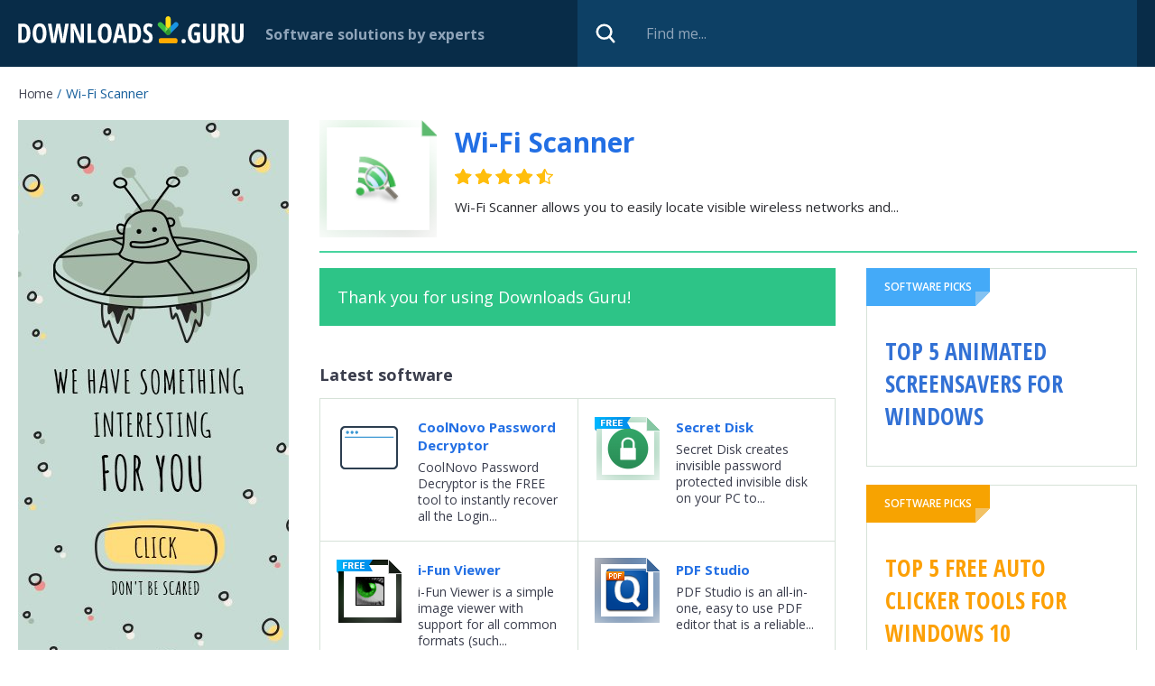

--- FILE ---
content_type: text/html; charset=utf-8
request_url: https://downloads.guru/Download-Wi-Fi-Scanner-for-Windows/get/
body_size: 6277
content:
<!DOCTYPE html>
<html lang="en">
<head>
<meta http-equiv="Content-Type" content="text/html; charset=UTF-8" />
<meta name="viewport" content="width=device-width,height=device-height,user-scalable=1" />
<title>Thank you for downloading Wi-Fi Scanner 25.05 from Downloads Guru</title>
<meta name="robots" content="noindex" />
<link rel="canonical" href="https://downloads.guru/Download-Wi-Fi-Scanner-for-Windows/" />
<meta property="og:locale" content="en_US" />
<meta name="twitter:card" content="summary"/>
<meta name="twitter:title" content="Thank you for downloading Wi-Fi Scanner 25.05 from Downloads Guru"/>
<meta property="fb:app_id" content="855668851469541"/>
<link rel="alternate" type="application/rss+xml" title="RSS" href="https://downloads.guru/feed.xml">
<link rel="icon" type="image/x-icon" href="https://downloads.guru/favicon.ico" />
<link rel="apple-touch-icon" sizes="57x57" href="https://downloads.guru/i/touch-icon-iphone.png">
<link rel="apple-touch-icon" sizes="76x76" href="https://downloads.guru/i/touch-icon-ipad.png">
<link rel="apple-touch-icon" sizes="120x120" href="https://downloads.guru/i/touch-icon-iphone-retina.png">
<link rel="apple-touch-icon" sizes="152x152" href="https://downloads.guru/i/touch-icon-ipad-retina.png">
<link rel="apple-touch-icon" sizes="167x167" href="https://downloads.guru/i/touch-icon-ipad-pro.png">
<link rel="apple-touch-icon" sizes="180x180" href="https://downloads.guru/i/touch-icon-iphone-6-plus.png">
<link rel="icon" sizes="192x192" href="https://downloads.guru/i/icon-hd.png">
<link rel="icon" sizes="128x128" href="https://downloads.guru/i/icon.png">
<link rel="preconnect" href="//www.google-analytics.com">
<link rel="dns-prefetch" href="//www.google-analytics.com">
<link rel="preconnect" href="//pagead2.googlesyndication.com">
<link rel="dns-prefetch" href="//pagead2.googlesyndication.com"><script>
window.windowIsLoaded = false;
window.windowIsLoadedFunc = [];
function wOnLoad(load_f){
if (window.windowIsLoaded){
if (typeof load_f == 'function')
load_f();
}
else
window.windowIsLoadedFunc.push(load_f);
}
document.onreadystatechange = function () {
if (document.readyState == "complete")
eval_onload_funtions();
}
function eval_onload_funtions(){
if (!window.windowIsLoaded){
window.windowIsLoaded = true;
window.windowIsLoadedFunc.forEach(function(f){
if (typeof f=='function') f();
});
}
}
var $par = {platform:'win'};
</script>
<style>@import url(https://fonts.googleapis.com/css?family=Open+Sans+Condensed:700|Open+Sans:400,600,700,800);body,div,form,form input,h1,h3,img,li,span,ul{padding:0;margin:0}body img,button,input{border:0;outline:0}button,input{font-family:inherit}a{color:#226fe4;text-decoration:none}body{min-width:320px}body,html{min-height:100%;box-sizing:border-box}html{margin:0;min-width:320px;position:relative;padding:0 0 121px}body{height:auto;font:15px "Open Sans","Helvetica Neue",Helvetica,Arial,sans-serif;color:#292a2f;background-color:#fff}.clear:after{content:'';display:block;clear:both}.container{max-width:1375px;margin:0 auto}.overflow{overflow:hidden}.icon72{width:72px;height:72px}.icon130{width:130px;height:130px}.stars{width:77px}.stars,.stars .stars_fill{display:block;height:12px}.header{background-color:#082c48;position:relative;height:74px}.header .logo{width:250px;height:30px;display:block;float:left;margin-right:32px;margin-top:18px}.header .slogan{color:#90a5ba;font-size:18px;float:left;font-weight:700;margin-right:20px;margin-top:25px}.wrapper_search{position:relative;float:right}.search_input{display:block;width:670px;height:74px;padding:0 20px 0 76px;font-size:16px;color:#6e86ad;background-color:#0d4065;box-sizing:border-box}.search_input::-ms-input-placeholder{color:#90a5ba}.search_btn{display:block;width:32px;height:32px;background-color:transparent;position:absolute;top:50%;left:15px;margin-top:-16px}.breadcrumbs{display:block;overflow:hidden;margin:20px 0 15px;list-style:none}.breadcrumbs li{display:block;float:left;color:#19619d;font-size:14px;margin-bottom:5px;text-transform:capitalize}.breadcrumbs li:after{content:'/';display:inline-block;margin:0 5px}.breadcrumbs li:last-child:after{display:none}.breadcrumbs li a{color:#464856;letter-spacing:-.5px}.breadcrumbs li span{text-transform:none;font-size:15px;line-height:15px}.article_item:last-child{margin-right:0}.article_pic{display:block;width:100%;height:204px;object-fit:cover}.right_block .article_item{overflow:hidden}.right_block .article_pic{height:auto;width:auto;min-width:100%}.article_item .block{background-color:#fff;padding:9px 20px;height:114px;position:relative;box-sizing:border-box}.article_title{color:#292a2f;font:700 18px/30px "Open Sans Condensed","Open Sans","Helvetica Neue",Arial,sans-serif}.wrapper_columns{display:-ms-flexbox;display:flex;-ms-flex-direction:row-reverse;flex-direction:row-reverse;margin-bottom:100px}.left_col{width:300px;margin-right:34px;-ms-flex-negative:0;flex-shrink:0}.main_block .main_column,.right_col{-ms-flex-positive:1;flex-grow:1}.ab_first,.ab_second{display:block;width:100%;height:auto;margin-bottom:20px;text-align:center;overflow:hidden}.ab_second{position:relative;padding-top:15px;margin-bottom:24px;max-width:1041px}.ab_second:before{content:'';display:block;height:8px;width:69px;position:absolute;top:0;left:3px}.main_block{display:-ms-flexbox;display:flex}.main_block .right_block{width:300px;margin-left:34px;-ms-flex-negative:0;flex-shrink:0}.solution_block{width:100%;border:1px solid #d6e2d8;margin-bottom:20px;box-sizing:border-box}.solution_block .label{color:#fff;text-transform:uppercase;font-size:12px;line-height:18px;font-weight:600;padding:12px 20px;display:inline-block;position:relative;margin-top:-1px;margin-left:-1px;max-width:172px;box-sizing:border-box}.solution_block .label:after,.solution_block .label:before{content:'';display:block;width:0;height:0;position:absolute;right:0;bottom:0;border-style:solid}.solution_block .label:before{border-width:0 0 16px 16px;border-color:transparent transparent #fff}.solution_block .label:after{border-width:16px 16px 0 0}.solution_block .title_link{padding:32px 20px 37px}.solution_block a{text-transform:uppercase;text-decoration:none;font:700 26px/36px "Open Sans Condensed","Open Sans","Helvetica Neue",Arial,sans-serif}.solution_block.blue .label{background-color:#44aaf8}.solution_block.blue .label:after{border-color:#83c2f2 transparent transparent}.solution_block.blue a{color:#3271d5}.solution_block.orange .label{background-color:#f7a301}.solution_block.orange .label:after{border-color:#f2c266 transparent transparent}.solution_block.orange a{color:#fca006}@media screen and (max-width:1420px){.container{padding:0 20px;box-sizing:border-box}}@media screen and (max-width:1320px){.header .slogan{font-size:16px;margin-top:27px}.header .logo{margin-right:24px}.wrapper_search{width:50%}.search_input{width:100%}}@media screen and (max-width:1240px){.breadcrumbs{margin-bottom:16px}.wrapper_columns{display:block}.right_col{margin-bottom:20px}.left_col{width:100%;margin-right:0}}@media screen and (max-width:1270px){.left_col{margin-right:30px}.main_block .right_block{margin-left:30px}}@media screen and (max-width:1170px){.wrapper_search{width:39%}}@media screen and (max-width:1150px){.wrapper_columns{margin-bottom:50px}}@media screen and (max-width:940px){.header .slogan{display:none}.wrapper_search{width:50%}.header .logo{width:215px;height:27px;margin-right:20px;margin-top:20px}}@media screen and (max-width:920px){.main_block{display:block}.main_block .right_block{width:100%;padding-top:0;margin-left:0;overflow:visible}.main_block .main_column{margin-bottom:30px}.wrapper_solutions{display:-ms-flexbox;display:flex}.article_item,.solution_block{float:left;margin-right:2%;width:32%}.article_item:last-child,.solution_block:last-child{margin-right:0}.solution_block .title_link{padding:20px}.right_block .article_pic{height:135px;width:100%}}@media screen and (max-width:850px){.wrapper_columns{margin-bottom:20px}}@media screen and (max-width:820px){.solution_block a{font-size:20px;line-height:26px}}@media screen and (max-width:800px){html{padding-bottom:121px}}@media screen and (max-width:680px){.ab_second{height:110px}.ab_second,.main_block .main_column,.right_col{margin-bottom:20px}.wrapper_solutions{display:block}.article_item,.solution_block{float:none;width:100%;margin-right:0;margin-bottom:20px}.right_block .article_pic{height:auto}}@media screen and (max-width:600px){.search_input{display:none}.wrapper_search{height:74px;width:74px}.search_btn{right:0;left:auto}}@media screen and (max-width:550px){html{padding-bottom:128px}}@media screen and (max-width:450px){.container{padding:0 10px}.article_title{font-size:16px;line-height:24px}.header .logo{width:206px}}@media screen and (-ms-high-contrast:active),(-ms-high-contrast:none){.right_col{overflow-x:auto}}.main_block .main_column,.right_col{overflow-x:auto}.title_lvl2{font-weight:700;font-size:18px;line-height:23px;color:#3a3d4c;margin-bottom:14px}.program_about{margin-bottom:17px;padding-bottom:15px;border-bottom:2px solid #48d49f;display:-ms-flexbox;display:flex}.program_about .icon130{-ms-flex-negative:0;flex-shrink:0;float:left;margin-right:20px}.program_about>.overflow{padding-top:4px;margin-right:20px;-ms-flex-positive:1;flex-grow:1}h1{color:#292a2f;font-size:30px;font-weight:700;margin-bottom:9px}.program_about .rating_block{margin-bottom:9px;float:left}.program_about .rating_block .stars{float:none;margin-right:10px}.program_about .stars{width:109px;height:17px}.program_about .stars_fill{height:17px}.program_about .teaser{line-height:24px;clear:both}.program_about .stars{float:left;position:relative;display:inline-block}.program_about .star1,.program_about .star2,.program_about .star3,.program_about .star4,.program_about .star5{position:absolute;top:0;left:0;bottom:0}.program_about .star1{width:20px;z-index:5}.program_about .star2{width:42px;z-index:4}.program_about .star3{width:66px;z-index:3}.program_about .star4{width:89px;z-index:2}.program_about .star5{width:109px;z-index:1}.tnx{background-color:#2dc487;color:#fff;font-size:18px;padding:20px}.wrapper_descr{position:relative}.article_item{display:block;border:1px solid #d6e2d8;margin-bottom:20px;box-sizing:border-box}.article_item:last-child,.wrapper_alternative .dscr:last-child{margin-bottom:0}.wrapper_alternative{padding:43px 0 47px;overflow:hidden;margin:0 -21px -28px;border:1px solid #fff;border-top:2px solid #46d39d;border-bottom-color:#d6e2d8}.container_get .wrapper_alternative{margin:0}.wrapper_alternative .list{border:1px solid #d6e2d8;border-bottom:none;border-right:none;display:-ms-flexbox;display:flex;-ms-flex-wrap:wrap;flex-wrap:wrap}.wrapper_alternative .item{display:block;overflow:hidden;width:50%;color:#3a3d4c;padding:18px;border-right:1px solid #d6e2d8;border-bottom:1px solid #d6e2d8;box-sizing:border-box}.wrapper_alternative .icon72{float:left;margin-right:18px}.wrapper_alternative .title{font-weight:700;margin-bottom:6px;color:#226fe4;padding-top:3px}.wrapper_alternative .dscr{font-size:14px;line-height:18px;margin-bottom:7px}@media screen and (max-width:1270px){.program_about,.wrapper_alternative{padding-bottom:30px}}@media screen and (max-width:920px){.article_item{margin-bottom:0}.article_item .block{height:135px}}@media screen and (max-width:720px){.wrapper_alternative .list{display:block}.wrapper_alternative .item{width:100%}}@media screen and (max-width:680px){.program_about{display:block;padding-bottom:20px}.program_about .icon130{width:72px;height:72px}.program_about>.overflow{padding-top:0;margin-right:0}h1{font-size:24px;margin-bottom:7px}.program_about .rating_block{margin-bottom:10px}.program_about .teaser{font-size:15px;line-height:22px}.title_lvl2{font-size:19px}.wrapper_alternative{margin-bottom:0}.article_item .block{height:auto;padding-bottom:34px}.article_pic{display:block;width:100%;height:auto;max-height:170px;object-fit:cover}.article_item{margin-bottom:20px}.wrapper_alternative{margin-left:-17px;margin-right:-17px;padding-top:30px;padding-bottom:30px}.tnx{padding:10px;font-size:15px;line-height:22px}}@media screen and (max-width:520px){.program_about>.overflow{overflow:visible}.program_about .icon130,.program_about .rating_block{margin-bottom:16px}.program_about .teaser{clear:both;margin-bottom:16px}.program_about .overflow:last-child .teaser{margin-bottom:0}}
.tnx a{color:#fff;text-decoration:underline}.tnx a:hover{color: #fff}
</style></head><body><div class="header clear">
<div class="container">
<a href="https://downloads.guru/" class="logo">
<img src="https://downloads.guru/i/logo.svg" alt="Downloads.guru">
</a>
<div class="slogan">Software solutions by experts</div>
<div class="wrapper_search">
<form method="get" action="/search/">
<input type="text" placeholder="Find me..."
class="search_input" name="search" id="search" value="">
<button class="search_btn" type="submit" value=""></button>
</form>
</div>
</div>
</div><div class="container container_get"><ul class="breadcrumbs"><li><a href="https://downloads.guru/" class="home">Home</a></li>
<li>
<span>Wi-Fi Scanner</span>
</li>
</ul><div class="wrapper_columns">
<div class="right_col">
<div class="program_about">
<img class="icon130 lazy" data-src="https://downloads.guru/i/win10/Wi-Fi-Scanner_ico48b.png" src="https://downloads.guru/i/grey.png" width="130" height="130" alt="Wi-Fi Scanner"/>
<div class="overflow">
<h1><a href="https://downloads.guru/Download-Wi-Fi-Scanner-for-Windows/">Wi-Fi Scanner</a></h1>
<div class="rating_block">
<div class="stars" onmouseout="set_my_vote();">
<div style="width:92%;" class="stars_fill"></div>
<a class="star5" title="5" href="javascript:void(0)" onclick="prog_vote(5, 988);" onmouseover="set_vote(5);"></a>
<a class="star4" title="4" href="javascript:void(0)" onclick="prog_vote(4, 988);" onmouseover="set_vote(4);"></a>
<a class="star3" title="3" href="javascript:void(0)" onclick="prog_vote(3, 988);" onmouseover="set_vote(3);"></a>
<a class="star2" title="2" href="javascript:void(0)" onclick="prog_vote(2, 988);" onmouseover="set_vote(2);"></a>
<a class="star1" title="1" href="javascript:void(0)" onclick="prog_vote(1, 988);" onmouseover="set_vote(1);"></a>
</div>
</div><div class="teaser">
Wi-Fi Scanner allows you to easily locate visible wireless networks and... </div>
</div>
</div>
<div class="main_block"><div class="main_column">
<div class="wrapper_descr"><div class="tnx">
Thank you for using Downloads Guru!
</div><div>
<div class="wrapper_alternative" style="border:0">
<h3 class="title_lvl2">Latest software</h3>
<div class="list clear">
<a href="https://downloads.guru/Download-CoolNovo-Password-Decryptor-for-Windows/" class="item">
<img src="https://downloads.guru/i/grey.png" data-src="https://downloads.guru/i/default_128.png" class="icon72 lazy" alt="CoolNovo Password Decryptor">
<div class="overflow">
<div class="title">CoolNovo Password Decryptor</div>
<div class="dscr">CoolNovo Password Decryptor is the FREE tool to instantly recover all the Login...</div>
</div>
</a>
<a href="https://downloads.guru/Download-Secret-Disk-for-Windows/" class="item">
<img src="https://downloads.guru/i/grey.png" data-src="https://downloads.guru/i/win10/Secret-Disk_ico48.png" class="icon72 lazy" alt="Secret Disk">
<div class="overflow">
<div class="title">Secret Disk</div>
<div class="dscr">Secret Disk creates invisible password protected invisible disk on your PC to...</div>
</div>
</a>
<a href="https://downloads.guru/Download-i-Fun-Viewer-for-Windows/" class="item">
<img src="https://downloads.guru/i/grey.png" data-src="https://downloads.guru/i/win10/i-Fun-Viewer_ico32.png" class="icon72 lazy" alt="i-Fun Viewer">
<div class="overflow">
<div class="title">i-Fun Viewer</div>
<div class="dscr">i-Fun Viewer is a simple image viewer with support for all common formats (such...</div>
</div>
</a>
<a href="https://downloads.guru/Download-PDF-Studio-for-Windows/" class="item">
<img src="https://downloads.guru/i/grey.png" data-src="https://downloads.guru/i/win10/PDF-Studio_ico48.png" class="icon72 lazy" alt="PDF Studio">
<div class="overflow">
<div class="title">PDF Studio</div>
<div class="dscr">PDF Studio is an all-in-one, easy to use PDF editor that is a reliable...</div>
</div>
</a>
<a href="https://downloads.guru/Download-Xplorer-lite-for-Windows/" class="item">
<img src="https://downloads.guru/i/grey.png" data-src="https://downloads.guru/i/win10/Xplorer-lite_ico48.png" class="icon72 lazy" alt="xplorer&sup2; lite">
<div class="overflow">
<div class="title">xplorer&sup2; lite</div>
<div class="dscr">The free lightweight version of xplorer&sup2; offers dual panes and folder tabs for...</div>
</div>
</a>
<a href="https://downloads.guru/Download-FonePaw-Video-Converter-Ultimate-for-Windows/" class="item">
<img src="https://downloads.guru/i/grey.png" data-src="https://downloads.guru/i/win10/FonePaw-Video-Converter-Ultimate_ico48.png" class="icon72 lazy" alt="FonePaw Video Converter Ultimate">
<div class="overflow">
<div class="title">FonePaw Video Converter Ultimate</div>
<div class="dscr">On account of strong support with NVIDIA&reg; CUDA&trade;, AMD&reg;, etc. technologies...</div>
</div>
</a>
</div>
</div>
</div>
</div>
</div><div class="right_block">
<div class="wrapper_solutions">
<div class="solution_block blue click-item">
<div class="label">
Software picks
</div>
<div class="title_link"><a href="https://downloads.guru/Top-5-Animated-Screensavers-for-Windows/"><b>Top 5 Animated Screensavers for Windows</b></a></div>
</div>
<div class="solution_block orange click-item">
<div class="label">
Software picks
</div>
<div class="title_link"><a href="https://downloads.guru/Top-5-Free-Auto-Clicker-Tools-for-Windows-10/"><b>Top 5 Free Auto Clicker Tools for Windows 10</b></a></div>
</div>
<div class="solution_block green click-item">
<div class="label">
Software picks
</div>
<div class="title_link"><a href="https://downloads.guru/Local-and-Online-Backup-Services/"><b>Local and Online Backup Services 2019</b></a></div>
</div>
</div><div class="clear">
<a href="https://downloads.guru/SideSync-Alternatives-to-Manage-Your-Samsung-Phone/" class="article_item">
<img src="https://downloads.guru/i/grey.png" data-src="https://downloads.guru/i/articles/0/3/thumb/img_desk_sidesync_kv-300x.jpg"
class="article_pic lazy" alt="SideSync Alternatives to Manage Your Samsung Phone">
<div class="block">
<div class="article_title">SideSync Alternatives to Manage Your Samsung Phone</div>
<span class="show_all">Read more</span>
</div>
</a>
</div>
</div>
</div>
</div>
<div class="left_col">
<div class="ab_first">
<a href="javascript:void(0)" onclick="bnr_click('bnr2', 'https://downloads.guru/Watch-Live-TV-on-your-PC/')">
<img src="https://downloads.guru/i/b600.jpg" style="display: block; margin: 0 auto;" alt="">
</a>
</div>
</div>
</div></div><div class="footer">
<div class="footer_logo">
<div class="container">
<a href="https://downloads.guru/"><img src="https://downloads.guru/i/logo.svg" alt="Downloads.guru"></a>
<span>
&copy; 2026 All rights reserved. </span><div class="footer_menu">
<a href="https://downloads.guru/submit/" rel="nofollow" target="_blank">Submit software</a>
<a href="https://downloads.guru/privacy-policy/" rel="nofollow" target="_blank">Privacy</a>
<a href="https://downloads.guru/cookie-policy/" rel="nofollow" target="_blank">Cookie policy</a>
<a href="https://downloads.guru/contact/" rel="nofollow" target="_blank">Contact us</a>
<a href="https://www.facebook.com/Downloads-Guru-118458562889878" rel="noopener nofollow" target="_blank"><img src="https://downloads.guru/i/fb_icon.svg"
width="40" height="40" class="fb_icon" alt="Facebook"></a>
</div></div>
</div>
</div><noscript id="load-styles">
<link href="https://downloads.guru/css/min/program.min.css" rel="stylesheet" type="text/css"/>
</noscript><script>var loadStyl=function(){var a=document.getElementById("load-styles"),b=document.createElement("div");b.innerHTML=a.textContent;document.body.appendChild(b);a.parentElement.removeChild(a)},raf=window.requestAnimationFrame||window.mozRequestAnimationFrame||window.webkitRequestAnimationFrame||window.msRequestAnimationFrame;raf?raf(function(){window.setTimeout(loadStyl,0)}):window.addEventListener("load",loadStyl);</script>
<script src="https://downloads.guru/js/main.min.js"></script>
<script src="https://downloads.guru/js/program.js"></script>
<script>var cpar="7183,7218";</script><script src="https://downloads.guru/js/footer.js"></script><script async src="https://www.googletagmanager.com/gtag/js?id=G-81F49SLTPF"></script>
<script>
window.dataLayer = window.dataLayer || [];
function gtag(){dataLayer.push(arguments);}
gtag('js', new Date());
gtag('config', 'G-81F49SLTPF');
</script></body>
</html>

--- FILE ---
content_type: application/javascript; charset=utf-8
request_url: https://downloads.guru/js/main.min.js
body_size: 47850
content:
/*
 *  jQuery v3.4.0 | (c) JS Foundation and other contributors | jquery.org/license  jQuery & Zepto Lazy v1.7.9 - http://jquery.eisbehr.de/lazy - MIT&GPL-2.0 license - Copyright 2012-2018 Daniel 'Eisbehr' Kern  jQuery & Zepto Lazy - All Plugins v1.7.9 - http://jquery.eisbehr.de/lazy - MIT&GPL-2.0 license - Copyright 2012-2018 Daniel 'Eisbehr' Kern */
var $jscomp=$jscomp||{};$jscomp.scope={};$jscomp.arrayIteratorImpl=function(c){var k=0;return function(){return k<c.length?{done:!1,value:c[k++]}:{done:!0}}};$jscomp.arrayIterator=function(c){return{next:$jscomp.arrayIteratorImpl(c)}};$jscomp.ASSUME_ES5=!1;$jscomp.ASSUME_NO_NATIVE_MAP=!1;$jscomp.ASSUME_NO_NATIVE_SET=!1;$jscomp.SIMPLE_FROUND_POLYFILL=!1;
$jscomp.defineProperty=$jscomp.ASSUME_ES5||"function"==typeof Object.defineProperties?Object.defineProperty:function(c,k,u){c!=Array.prototype&&c!=Object.prototype&&(c[k]=u.value)};$jscomp.getGlobal=function(c){return"undefined"!=typeof window&&window===c?c:"undefined"!=typeof global&&null!=global?global:c};$jscomp.global=$jscomp.getGlobal(this);$jscomp.SYMBOL_PREFIX="jscomp_symbol_";$jscomp.initSymbol=function(){$jscomp.initSymbol=function(){};$jscomp.global.Symbol||($jscomp.global.Symbol=$jscomp.Symbol)};
$jscomp.SymbolClass=function(c,k){this.$jscomp$symbol$id_=c;$jscomp.defineProperty(this,"description",{configurable:!0,writable:!0,value:k})};$jscomp.SymbolClass.prototype.toString=function(){return this.$jscomp$symbol$id_};$jscomp.Symbol=function(){function c(u){if(this instanceof c)throw new TypeError("Symbol is not a constructor");return new $jscomp.SymbolClass($jscomp.SYMBOL_PREFIX+(u||"")+"_"+k++,u)}var k=0;return c}();
$jscomp.initSymbolIterator=function(){$jscomp.initSymbol();var c=$jscomp.global.Symbol.iterator;c||(c=$jscomp.global.Symbol.iterator=$jscomp.global.Symbol("Symbol.iterator"));"function"!=typeof Array.prototype[c]&&$jscomp.defineProperty(Array.prototype,c,{configurable:!0,writable:!0,value:function(){return $jscomp.iteratorPrototype($jscomp.arrayIteratorImpl(this))}});$jscomp.initSymbolIterator=function(){}};
$jscomp.initSymbolAsyncIterator=function(){$jscomp.initSymbol();var c=$jscomp.global.Symbol.asyncIterator;c||(c=$jscomp.global.Symbol.asyncIterator=$jscomp.global.Symbol("Symbol.asyncIterator"));$jscomp.initSymbolAsyncIterator=function(){}};$jscomp.iteratorPrototype=function(c){$jscomp.initSymbolIterator();c={next:c};c[$jscomp.global.Symbol.iterator]=function(){return this};return c};
!function(c,k){"object"==typeof module&&"object"==typeof module.exports?module.exports=c.document?k(c,!0):function(c){if(!c.document)throw Error("jQuery requires a window with a document");return k(c)}:k(c)}("undefined"!=typeof window?window:this,function(c,k){function u(a,b,d){var e,f,l=(d=d||H).createElement("script");if(l.text=a,b)for(e in Nb)(f=b[e]||b.getAttribute&&b.getAttribute(e))&&l.setAttribute(e,f);d.head.appendChild(l).parentNode.removeChild(l)}function n(a){return null==a?a+"":"object"==
typeof a||"function"==typeof a?Oa[jb.call(a)]||"object":typeof a}function v(a){var b=!!a&&"length"in a&&a.length,d=n(a);return!D(a)&&!ta(a)&&("array"===d||0===b||"number"==typeof b&&0<b&&b-1 in a)}function g(a,b){return a.nodeName&&a.nodeName.toLowerCase()===b.toLowerCase()}function q(a,b,d){return D(b)?e.grep(a,function(a,e){return!!b.call(a,e,a)!==d}):b.nodeType?e.grep(a,function(a){return a===b!==d}):"string"!=typeof b?e.grep(a,function(a){return-1<Pa.call(b,a)!==d}):e.filter(b,a,d)}function w(a,
b){for(;(a=a[b])&&1!==a.nodeType;);return a}function m(a){return a}function E(a){throw a;}function z(a,b,d,e){var h;try{a&&D(h=a.promise)?h.call(a).done(b).fail(d):a&&D(h=a.then)?h.call(a,b,d):b.apply(void 0,[a].slice(e))}catch(l){d.apply(void 0,[l])}}function t(){H.removeEventListener("DOMContentLoaded",t);c.removeEventListener("load",t);e.ready()}function P(a,b){return b.toUpperCase()}function N(a){return a.replace(Ob,"ms-").replace(Pb,P)}function Q(){this.expando=e.expando+Q.uid++}function xa(a,
b,d){var e,f;if(void 0===d&&1===a.nodeType)if(e="data-"+b.replace(Qb,"-$&").toLowerCase(),"string"==typeof(d=a.getAttribute(e))){try{d="true"===(f=d)||"false"!==f&&("null"===f?null:f===+f+""?+f:Rb.test(f)?JSON.parse(f):f)}catch(l){}V.set(a,b,d)}else d=void 0;return d}function F(a,b,d,h){var f,l,p=20,x=h?function(){return h.cur()}:function(){return e.css(a,b,"")},R=x(),c=d&&d[3]||(e.cssNumber[b]?"":"px"),k=a.nodeType&&(e.cssNumber[b]||"px"!==c&&+R)&&Ea.exec(e.css(a,b));if(k&&k[3]!==c){R/=2;c=c||k[3];
for(k=+R||1;p--;)e.style(a,b,k+c),0>=(1-l)*(1-(l=x()/R||.5))&&(p=0),k/=l;k*=2;e.style(a,b,k+c);d=d||[]}return d&&(k=+k||+R||0,f=d[1]?k+(d[1]+1)*d[2]:+d[2],h&&(h.unit=c,h.start=k,h.end=f)),f}function T(a,b){for(var d,h,f,l,p,x,c,k=[],g=0,r=a.length;g<r;g++)(h=a[g]).style&&(d=h.style.display,b?("none"===d&&(k[g]=B.get(h,"display")||null,k[g]||(h.style.display="")),""===h.style.display&&Qa(h)&&(k[g]=(c=p=l=void 0,p=(f=h).ownerDocument,x=f.nodeName,(c=kb[x])||(l=p.body.appendChild(p.createElement(x)),
c=e.css(l,"display"),l.parentNode.removeChild(l),"none"===c&&(c="block"),kb[x]=c)))):"none"!==d&&(k[g]="none",B.set(h,"display",d)));for(g=0;g<r;g++)null!=k[g]&&(a[g].style.display=k[g]);return a}function y(a,b){var d;return d="undefined"!=typeof a.getElementsByTagName?a.getElementsByTagName(b||"*"):"undefined"!=typeof a.querySelectorAll?a.querySelectorAll(b||"*"):[],void 0===b||b&&g(a,b)?e.merge([a],d):d}function A(a,b){for(var d=0,e=a.length;d<e;d++)B.set(a[d],"globalEval",!b||B.get(b[d],"globalEval"))}
function O(a,b,d,h,f){for(var l,p,x,c,k=b.createDocumentFragment(),g=[],r=0,m=a.length;r<m;r++)if((l=a[r])||0===l)if("object"===n(l))e.merge(g,l.nodeType?[l]:l);else if(Sb.test(l)){p=p||k.appendChild(b.createElement("div"));x=(lb.exec(l)||["",""])[1].toLowerCase();x=U[x]||U._default;p.innerHTML=x[1]+e.htmlPrefilter(l)+x[2];for(x=x[0];x--;)p=p.lastChild;e.merge(g,p.childNodes);(p=k.firstChild).textContent=""}else g.push(b.createTextNode(l));k.textContent="";for(r=0;l=g[r++];)if(h&&-1<e.inArray(l,h))f&&
f.push(l);else if(c=Aa(l),p=y(k.appendChild(l),"script"),c&&A(p),d)for(x=0;l=p[x++];)mb.test(l.type||"")&&d.push(l);return k}function aa(){return!0}function K(){return!1}function S(a,b){a:{try{var d=H.activeElement;break a}catch(h){}d=void 0}return a===d==("focus"===b)}function ya(a,b,d,h,f,l){var p,x;if("object"==typeof b){for(x in"string"!=typeof d&&(h=h||d,d=void 0),b)ya(a,x,d,h,b[x],l);return a}if(null==h&&null==f?(f=d,h=d=void 0):null==f&&("string"==typeof d?(f=h,h=void 0):(f=h,h=d,d=void 0)),
!1===f)f=K;else if(!f)return a;return 1===l&&(p=f,(f=function(a){return e().off(a),p.apply(this,arguments)}).guid=p.guid||(p.guid=e.guid++)),a.each(function(){e.event.add(this,b,f,h,d)})}function Y(a,b,d){d?(B.set(a,b,!1),e.event.add(a,b,{namespace:!1,handler:function(a){var h,l,p=B.get(this,b);if(1&a.isTrigger&&this[b])if(p)(e.event.special[b]||{}).delegateType&&a.stopPropagation();else{if(p=fa.call(arguments),B.set(this,b,p),h=d(this,b),this[b](),p!==(l=B.get(this,b))||h?B.set(this,b,!1):l=void 0,
p!==l)return a.stopImmediatePropagation(),a.preventDefault(),l}else p&&(B.set(this,b,e.event.trigger(e.extend(p.shift(),e.Event.prototype),p,this)),a.stopImmediatePropagation())}})):e.event.add(a,b,aa)}function W(a,b){return g(a,"table")&&g(11!==b.nodeType?b:b.firstChild,"tr")&&e(a).children("tbody")[0]||a}function oa(a){return a.type=(null!==a.getAttribute("type"))+"/"+a.type,a}function ha(a){return"true/"===(a.type||"").slice(0,5)?a.type=a.type.slice(5):a.removeAttribute("type"),a}function ia(a,
b){var d,h,f,l,p,x;if(1===b.nodeType){if(B.hasData(a)&&(d=B.access(a),h=B.set(b,d),x=d.events))for(f in delete h.handle,h.events={},x)for(d=0,h=x[f].length;d<h;d++)e.event.add(b,f,x[f][d]);V.hasData(a)&&(l=V.access(a),p=e.extend({},l),V.set(b,p))}}function da(a,b,d,h){b=nb.apply([],b);var f,l,p,x=0,c=a.length,k=c-1,g=b[0],r=D(g);if(r||1<c&&"string"==typeof g&&!I.checkClone&&Tb.test(g))return a.each(function(e){var f=a.eq(e);r&&(b[0]=g.call(this,e,f.html()));da(f,b,d,h)});if(c&&(l=(f=O(b,a[0].ownerDocument,
!1,a,h)).firstChild,1===f.childNodes.length&&(f=l),l||h)){for(p=(l=e.map(y(f,"script"),oa)).length;x<c;x++){var m=f;x!==k&&(m=e.clone(m,!0,!0),p&&e.merge(l,y(m,"script")));d.call(a[x],m,x)}if(p)for(f=l[l.length-1].ownerDocument,e.map(l,ha),x=0;x<p;x++)m=l[x],mb.test(m.type||"")&&!B.access(m,"globalEval")&&e.contains(f,m)&&(m.src&&"module"!==(m.type||"").toLowerCase()?e._evalUrl&&!m.noModule&&e._evalUrl(m.src,{nonce:m.nonce||m.getAttribute("nonce")}):u(m.textContent.replace(Vb,""),m,f))}return a}function ua(a,
b,d){for(var h=b?e.filter(b,a):a,f=0;null!=(b=h[f]);f++)d||1!==b.nodeType||e.cleanData(y(b)),b.parentNode&&(d&&Aa(b)&&A(y(b,"script")),b.parentNode.removeChild(b));return a}function ea(a,b,d){var h,f,l,p,x=a.style;return(d=d||Ra(a))&&(""!==(p=d.getPropertyValue(b)||d[b])||Aa(a)||(p=e.style(a,b)),!I.pixelBoxStyles()&&Za.test(p)&&Wb.test(b)&&(h=x.width,f=x.minWidth,l=x.maxWidth,x.minWidth=x.maxWidth=x.width=p,p=d.width,x.width=h,x.minWidth=f,x.maxWidth=l)),void 0!==p?p+"":p}function G(a,b){return{get:function(){if(!a())return(this.get=
b).apply(this,arguments);delete this.get}}}function X(a){var b;if(!(b=e.cssProps[a]||ob[a])){if(!(a in pb)){a:{b=a;for(var d=b[0].toUpperCase()+b.slice(1),h=qb.length;h--;)if((b=qb[h]+d)in pb)break a;b=void 0}a=ob[a]=b||a}b=a}return b}function za(a,b,d){return(a=Ea.exec(b))?Math.max(0,a[2]-(d||0))+(a[3]||"px"):b}function Fa(a,b,d,h,f,l){var p="width"===b?1:0,x=0,c=0;if(d===(h?"border":"content"))return 0;for(;4>p;p+=2)"margin"===d&&(c+=e.css(a,d+Z[p],!0,f)),h?("content"===d&&(c-=e.css(a,"padding"+
Z[p],!0,f)),"margin"!==d&&(c-=e.css(a,"border"+Z[p]+"Width",!0,f))):(c+=e.css(a,"padding"+Z[p],!0,f),"padding"!==d?c+=e.css(a,"border"+Z[p]+"Width",!0,f):x+=e.css(a,"border"+Z[p]+"Width",!0,f));return!h&&0<=l&&(c+=Math.max(0,Math.ceil(a["offset"+b[0].toUpperCase()+b.slice(1)]-l-c-x-.5))||0),c}function ma(a,b,d){var h=Ra(a),f=(!I.boxSizingReliable()||d)&&"border-box"===e.css(a,"boxSizing",!1,h),l=f,p=ea(a,b,h),x="offset"+b[0].toUpperCase()+b.slice(1);if(Za.test(p)){if(!d)return p;p="auto"}return(!I.boxSizingReliable()&&
f||"auto"===p||!parseFloat(p)&&"inline"===e.css(a,"display",!1,h))&&a.getClientRects().length&&(f="border-box"===e.css(a,"boxSizing",!1,h),(l=x in a)&&(p=a[x])),(p=parseFloat(p)||0)+Fa(a,b,d||(f?"border":"content"),l,h,p)+"px"}function ba(a,b,d,e,f){return new ba.prototype.init(a,b,d,e,f)}function Ga(){Sa&&(!1===H.hidden&&c.requestAnimationFrame?c.requestAnimationFrame(Ga):c.setTimeout(Ga,e.fx.interval),e.fx.tick())}function Ta(){return c.setTimeout(function(){Ba=void 0}),Ba=Date.now()}function Ca(a,
b){var d,e=0,f={height:a};for(b=b?1:0;4>e;e+=2-b)f["margin"+(d=Z[e])]=f["padding"+d]=a;return b&&(f.opacity=f.width=a),f}function pa(a,b,d){for(var e,f=(ca.tweeners[b]||[]).concat(ca.tweeners["*"]),l=0,p=f.length;l<p;l++)if(e=f[l].call(d,b,a))return e}function ca(a,b,d){var h,f=0,l=ca.prefilters.length,p=e.Deferred().always(function(){delete x.elem}),x=function(){if(h)return!1;var b=Ba||Ta();b=Math.max(0,c.startTime+c.duration-b);for(var d=1-(b/c.duration||0),e=0,f=c.tweens.length;e<f;e++)c.tweens[e].run(d);
return p.notifyWith(a,[c,d,b]),1>d&&f?b:(f||p.notifyWith(a,[c,1,0]),p.resolveWith(a,[c]),!1)},c=p.promise({elem:a,props:e.extend({},b),opts:e.extend(!0,{specialEasing:{},easing:e.easing._default},d),originalProperties:b,originalOptions:d,startTime:Ba||Ta(),duration:d.duration,tweens:[],createTween:function(b,d){var h=e.Tween(a,c.opts,b,d,c.opts.specialEasing[b]||c.opts.easing);return c.tweens.push(h),h},stop:function(b){var d=0,e=b?c.tweens.length:0;if(h)return this;for(h=!0;d<e;d++)c.tweens[d].run(1);
return b?(p.notifyWith(a,[c,1,0]),p.resolveWith(a,[c,b])):p.rejectWith(a,[c,b]),this}});d=c.props;!function(a,b){var d,h,f,l,p;for(d in a)if(f=b[h=N(d)],l=a[d],Array.isArray(l)&&(f=l[1],l=a[d]=l[0]),d!==h&&(a[h]=l,delete a[d]),(p=e.cssHooks[h])&&"expand"in p)for(d in l=p.expand(l),delete a[h],l)d in a||(a[d]=l[d],b[d]=f);else b[h]=f}(d,c.opts.specialEasing);for(;f<l;f++)if(b=ca.prefilters[f].call(c,a,d,c.opts))return D(b.stop)&&(e._queueHooks(c.elem,c.opts.queue).stop=b.stop.bind(b)),b;return e.map(d,
pa,c),D(c.opts.start)&&c.opts.start.call(a,c),c.progress(c.opts.progress).done(c.opts.done,c.opts.complete).fail(c.opts.fail).always(c.opts.always),e.fx.timer(e.extend(x,{elem:a,anim:c,queue:c.opts.queue})),c}function ja(a){return(a.match(ka)||[]).join(" ")}function qa(a){return a.getAttribute&&a.getAttribute("class")||""}function Ha(a){return Array.isArray(a)?a:"string"==typeof a&&a.match(ka)||[]}function $a(a,b,d,h){var f;if(Array.isArray(b))e.each(b,function(b,e){d||Xb.test(a)?h(a,e):$a(a+"["+
("object"==typeof e&&null!=e?b:"")+"]",e,d,h)});else if(d||"object"!==n(b))h(a,b);else for(f in b)$a(a+"["+f+"]",b[f],d,h)}function rb(a){return function(b,d){"string"!=typeof b&&(d=b,b="*");var e,f=0,l=b.toLowerCase().match(ka)||[];if(D(d))for(;e=l[f++];)"+"===e[0]?(e=e.slice(1)||"*",(a[e]=a[e]||[]).unshift(d)):(a[e]=a[e]||[]).push(d)}}function sb(a,b,d,h){function f(c){var x;return l[c]=!0,e.each(a[c]||[],function(a,e){var c=e(b,d,h);return"string"!=typeof c||p||l[c]?p?!(x=c):void 0:(b.dataTypes.unshift(c),
f(c),!1)}),x}var l={},p=a===ab;return f(b.dataTypes[0])||!l["*"]&&f("*")}function bb(a,b){var d,h,f=e.ajaxSettings.flatOptions||{};for(d in b)void 0!==b[d]&&((f[d]?a:h||(h={}))[d]=b[d]);return h&&e.extend(!0,a,h),a}var ra=[],H=c.document,Yb=Object.getPrototypeOf,fa=ra.slice,nb=ra.concat,cb=ra.push,Pa=ra.indexOf,Oa={},jb=Oa.toString,Ua=Oa.hasOwnProperty,tb=Ua.toString,Zb=tb.call(Object),I={},D=function(a){return"function"==typeof a&&"number"!=typeof a.nodeType},ta=function(a){return null!=a&&a===a.window},
Nb={type:!0,src:!0,nonce:!0,noModule:!0},e=function(a,b){return new e.fn.init(a,b)},$b=/^[\s\uFEFF\xA0]+|[\s\uFEFF\xA0]+$/g;$jscomp.initSymbol();$jscomp.initSymbol();$jscomp.initSymbolIterator();$jscomp.initSymbol();$jscomp.initSymbolIterator();e.fn=e.prototype={jquery:"3.4.0",constructor:e,length:0,toArray:function(){return fa.call(this)},get:function(a){return null==a?fa.call(this):0>a?this[a+this.length]:this[a]},pushStack:function(a){a=e.merge(this.constructor(),a);return a.prevObject=this,a},
each:function(a){return e.each(this,a)},map:function(a){return this.pushStack(e.map(this,function(b,d){return a.call(b,d,b)}))},slice:function(){return this.pushStack(fa.apply(this,arguments))},first:function(){return this.eq(0)},last:function(){return this.eq(-1)},eq:function(a){var b=this.length;a=+a+(0>a?b:0);return this.pushStack(0<=a&&a<b?[this[a]]:[])},end:function(){return this.prevObject||this.constructor()},push:cb,sort:ra.sort,splice:ra.splice};e.extend=e.fn.extend=function(){var a,b,d,
h,f,l=arguments[0]||{},p=1,c=arguments.length,k=!1;"boolean"==typeof l&&(k=l,l=arguments[p]||{},p++);"object"==typeof l||D(l)||(l={});for(p===c&&(l=this,p--);p<c;p++)if(null!=(a=arguments[p]))for(b in a){var g=a[b];"__proto__"!==b&&l!==g&&(k&&g&&(e.isPlainObject(g)||(h=Array.isArray(g)))?(d=l[b],f=h&&!Array.isArray(d)?[]:h||e.isPlainObject(d)?d:{},h=!1,l[b]=e.extend(k,f,g)):void 0!==g&&(l[b]=g))}return l};e.extend({expando:"jQuery"+("3.4.0"+Math.random()).replace(/\D/g,""),isReady:!0,error:function(a){throw Error(a);
},noop:function(){},isPlainObject:function(a){var b,d;return!(!a||"[object Object]"!==jb.call(a))&&(!(b=Yb(a))||"function"==typeof(d=Ua.call(b,"constructor")&&b.constructor)&&tb.call(d)===Zb)},isEmptyObject:function(a){for(var b in a)return!1;return!0},globalEval:function(a,b){u(a,{nonce:b&&b.nonce})},each:function(a,b){var d,e=0;if(v(a))for(d=a.length;e<d&&!1!==b.call(a[e],e,a[e]);e++);else for(e in a)if(!1===b.call(a[e],e,a[e]))break;return a},trim:function(a){return null==a?"":(a+"").replace($b,
"")},makeArray:function(a,b){var d=b||[];return null!=a&&(v(Object(a))?e.merge(d,"string"==typeof a?[a]:a):cb.call(d,a)),d},inArray:function(a,b,d){return null==b?-1:Pa.call(b,a,d)},merge:function(a,b){for(var d=+b.length,e=0,f=a.length;e<d;e++)a[f++]=b[e];return a.length=f,a},grep:function(a,b,d){var e=[],f=0,l=a.length;for(d=!d;f<l;f++)!b(a[f],f)!==d&&e.push(a[f]);return e},map:function(a,b,d){var e,f,l=0,p=[];if(v(a))for(e=a.length;l<e;l++)null!=(f=b(a[l],l,d))&&p.push(f);else for(l in a)null!=
(f=b(a[l],l,d))&&p.push(f);return nb.apply([],p)},guid:1,support:I});"function"==typeof Symbol&&(e.fn[Symbol.iterator]=ra[Symbol.iterator]);e.each("Boolean Number String Function Array Date RegExp Object Error Symbol".split(" "),function(a,b){Oa["[object "+b+"]"]=b.toLowerCase()});var sa=function(a){function b(a,b,d,e){var f,h,l,L;var p=b&&b.ownerDocument;var c=b?b.nodeType:9;if(d=d||[],"string"!=typeof a||!a||1!==c&&9!==c&&11!==c)return d;if(!e&&((b?b.ownerDocument||b:la)!==J&&F(b),b=b||J,X)){if(11!==
c&&(L=na.exec(a)))if(f=L[1])if(9===c){if(!(h=b.getElementById(f)))return d;if(h.id===f)return d.push(h),d}else{if(p&&(h=p.getElementById(f))&&I(b,h)&&h.id===f)return d.push(h),d}else{if(L[2])return ma.apply(d,b.getElementsByTagName(a)),d;if((f=L[3])&&C.getElementsByClassName&&b.getElementsByClassName)return ma.apply(d,b.getElementsByClassName(f)),d}if(!(!C.qsa||Q[a+" "]||A&&A.test(a)||1===c&&"object"===b.nodeName.toLowerCase())){if(f=a,p=b,1===c&&Ha.test(a)){(l=b.getAttribute("id"))?l=l.replace(ra,
sa):b.setAttribute("id",l=M);for(p=(c=D(a)).length;p--;)c[p]="#"+l+" "+t(c[p]);f=c.join(",");p=fa.test(a)&&r(b.parentNode)||b}try{return ma.apply(d,p.querySelectorAll(f)),d}catch(Fc){Q(a,!0)}finally{l===M&&b.removeAttribute("id")}}}return S(a.replace(ja,"$1"),b,d,e)}function d(){var a=[];return function vb(b,d){return a.push(b+" ")>z.cacheLength&&delete vb[a.shift()],vb[b+" "]=d}}function e(a){return a[M]=!0,a}function f(a){var b=J.createElement("fieldset");try{return!!a(b)}catch(Va){return!1}finally{b.parentNode&&
b.parentNode.removeChild(b)}}function l(a,b){for(var d=a.split("|"),e=d.length;e--;)z.attrHandle[d[e]]=b}function p(a,b){var d=b&&a,e=d&&1===a.nodeType&&1===b.nodeType&&a.sourceIndex-b.sourceIndex;if(e)return e;if(d)for(;d=d.nextSibling;)if(d===b)return-1;return a?1:-1}function c(a){return function(b){return"input"===b.nodeName.toLowerCase()&&b.type===a}}function k(a){return function(b){var d=b.nodeName.toLowerCase();return("input"===d||"button"===d)&&b.type===a}}function g(a){return function(b){return"form"in
b?b.parentNode&&!1===b.disabled?"label"in b?"label"in b.parentNode?b.parentNode.disabled===a:b.disabled===a:b.isDisabled===a||b.isDisabled!==!a&&xa(b)===a:b.disabled===a:"label"in b&&b.disabled===a}}function m(a){return e(function(b){return b=+b,e(function(d,e){for(var f,h=a([],d.length,b),l=h.length;l--;)d[f=h[l]]&&(d[f]=!(e[f]=d[f]))})})}function r(a){return a&&"undefined"!=typeof a.getElementsByTagName&&a}function q(){}function t(a){for(var b=0,d=a.length,e="";b<d;b++)e+=a[b].value;return e}function w(a,
b,d){var e=b.dir,f=b.next,h=f||e,l=d&&"parentNode"===h,p=Fa++;return b.first?function(b,d,f){for(;b=b[e];)if(1===b.nodeType||l)return a(b,d,f);return!1}:function(b,d,c){var L,x,k,g=[P,p];if(c)for(;b=b[e];){if((1===b.nodeType||l)&&a(b,d,c))return!0}else for(;b=b[e];)if(1===b.nodeType||l)if(x=(k=b[M]||(b[M]={}))[b.uniqueID]||(k[b.uniqueID]={}),f&&f===b.nodeName.toLowerCase())b=b[e]||b;else{if((L=x[h])&&L[0]===P&&L[1]===p)return g[2]=L[2];if((x[h]=g)[2]=a(b,d,c))return!0}return!1}}function n(a){return 1<
a.length?function(b,d,e){for(var f=a.length;f--;)if(!a[f](b,d,e))return!1;return!0}:a[0]}function v(a,b,d,e,f){for(var h,l=[],p=0,c=a.length,L=null!=b;p<c;p++)(h=a[p])&&(d&&!d(h,e,f)||(l.push(h),L&&b.push(p)));return l}function E(a,d,f,h,l,p){return h&&!h[M]&&(h=E(h)),l&&!l[M]&&(l=E(l,p)),e(function(e,p,c,L){var x,k=[],g=[],ub=p.length,m;if(!(m=e)){m=d||"*";for(var r=c.nodeType?[c]:c,db=[],Va=0,R=r.length;Va<R;Va++)b(m,r[Va],db);m=db}m=!a||!e&&d?m:v(m,k,a,c,L);r=f?l||(e?a:ub||h)?[]:p:m;if(f&&f(m,
r,c,L),h){var q=v(r,g);h(q,[],c,L);for(c=q.length;c--;)(x=q[c])&&(r[g[c]]=!(m[g[c]]=x))}if(e){if(l||a){if(l){q=[];for(c=r.length;c--;)(x=r[c])&&q.push(m[c]=x);l(null,r=[],q,L)}for(c=r.length;c--;)(x=r[c])&&-1<(q=l?W(e,x):k[c])&&(e[q]=!(p[q]=x))}}else r=v(r===p?r.splice(ub,r.length):r),l?l(null,p,r,L):ma.apply(p,r)})}function u(a){var b,d,e=a.length,f=z.relative[a[0].type];var h=f||z.relative[" "];for(var l=f?1:0,p=w(function(a){return a===b},h,!0),c=w(function(a){return-1<W(b,a)},h,!0),L=[function(a,
d,e){a=!f&&(e||d!==O)||((b=d).nodeType?p(a,d,e):c(a,d,e));return b=null,a}];l<e;l++)if(h=z.relative[a[l].type])L=[w(n(L),h)];else{if((h=z.filter[a[l].type].apply(null,a[l].matches))[M]){for(d=++l;d<e&&!z.relative[a[d].type];d++);return E(1<l&&n(L),1<l&&t(a.slice(0,l-1).concat({value:" "===a[l-2].type?"*":""})).replace(ja,"$1"),h,l<d&&u(a.slice(l,d)),d<e&&u(a=a.slice(d)),d<e&&t(a))}L.push(h)}return n(L)}var G,C,z,B,K,D,aa,S,O,N,H,F,J,y,X,A,Y,za,I,M="sizzle"+1*new Date,la=a.document,P=0,Fa=0,oa=d(),
ca=d(),ba=d(),Q=d(),ha=function(a,b){return a===b&&(H=!0),0},Ca={}.hasOwnProperty,pa=[],ia=pa.pop,Ta=pa.push,ma=pa.push,qa=pa.slice,W=function(a,b){for(var d=0,e=a.length;d<e;d++)if(a[d]===b)return d;return-1},Ga=RegExp("[\\x20\\t\\r\\n\\f]+","g"),ja=RegExp("^[\\x20\\t\\r\\n\\f]+|((?:^|[^\\\\])(?:\\\\.)*)[\\x20\\t\\r\\n\\f]+$","g"),T=/^[\x20\t\r\n\f]*,[\x20\t\r\n\f]*/,da=/^[\x20\t\r\n\f]*([>+~]|[\x20\t\r\n\f])[\x20\t\r\n\f]*/,Ha=/[\x20\t\r\n\f]|>/,V=/:((?:\\.|[\w-]|[^\x00-\xa0])+)(?:\((('((?:\\.|[^\\'])*)'|"((?:\\.|[^\\"])*)")|((?:\\.|[^\\()[\]]|\[[\x20\t\r\n\f]*((?:\\.|[\w-]|[^\x00-\xa0])+)(?:[\x20\t\r\n\f]*([*^$|!~]?=)[\x20\t\r\n\f]*(?:'((?:\\.|[^\\'])*)'|"((?:\\.|[^\\"])*)"|((?:\\.|[\w-]|[^\x00-\xa0])+))|)[\x20\t\r\n\f]*\])*)|.*)\)|)/,
ea=/^(?:\\.|[\w-]|[^\x00-\xa0])+$/,U={ID:/^#((?:\\.|[\w-]|[^\x00-\xa0])+)/,CLASS:/^\.((?:\\.|[\w-]|[^\x00-\xa0])+)/,TAG:/^((?:\\.|[\w-]|[^\x00-\xa0])+|[*])/,ATTR:/^\[[\x20\t\r\n\f]*((?:\\.|[\w-]|[^\x00-\xa0])+)(?:[\x20\t\r\n\f]*([*^$|!~]?=)[\x20\t\r\n\f]*(?:'((?:\\.|[^\\'])*)'|"((?:\\.|[^\\"])*)"|((?:\\.|[\w-]|[^\x00-\xa0])+))|)[\x20\t\r\n\f]*\]/,PSEUDO:/^:((?:\\.|[\w-]|[^\x00-\xa0])+)(?:\((('((?:\\.|[^\\'])*)'|"((?:\\.|[^\\"])*)")|((?:\\.|[^\\()[\]]|\[[\x20\t\r\n\f]*((?:\\.|[\w-]|[^\x00-\xa0])+)(?:[\x20\t\r\n\f]*([*^$|!~]?=)[\x20\t\r\n\f]*(?:'((?:\\.|[^\\'])*)'|"((?:\\.|[^\\"])*)"|((?:\\.|[\w-]|[^\x00-\xa0])+))|)[\x20\t\r\n\f]*\])*)|.*)\)|)/,
CHILD:/^:(only|first|last|nth|nth-last)-(child|of-type)(?:\([\x20\t\r\n\f]*(even|odd|(([+-]|)(\d*)n|)[\x20\t\r\n\f]*(?:([+-]|)[\x20\t\r\n\f]*(\d+)|))[\x20\t\r\n\f]*\)|)/i,bool:/^(?:checked|selected|async|autofocus|autoplay|controls|defer|disabled|hidden|ismap|loop|multiple|open|readonly|required|scoped)$/i,needsContext:/^[\x20\t\r\n\f]*[>+~]|:(even|odd|eq|gt|lt|nth|first|last)(?:\([\x20\t\r\n\f]*((?:-\d)?\d*)[\x20\t\r\n\f]*\)|)(?=[^-]|$)/i},ya=/HTML$/i,ka=/^(?:input|select|textarea|button)$/i,ua=
/^h\d$/i,Z=/^[^{]+\{\s*\[native \w/,na=/^(?:#([\w-]+)|(\w+)|\.([\w-]+))$/,fa=/[+~]/,va=RegExp("\\\\([\\da-f]{1,6}[\\x20\\t\\r\\n\\f]?|([\\x20\\t\\r\\n\\f])|.)","ig"),wa=function(a,b,d){a="0x"+b-65536;return a!=a||d?b:0>a?String.fromCharCode(a+65536):String.fromCharCode(a>>10|55296,1023&a|56320)},ra=/([\0-\x1f\x7f]|^-?\d)|^-$|[^\0-\x1f\x7f-\uFFFF\w-]/g,sa=function(a,b){return b?"\x00"===a?"\ufffd":a.slice(0,-1)+"\\"+a.charCodeAt(a.length-1).toString(16)+" ":"\\"+a},ta=function(){F()},xa=w(function(a){return!0===
a.disabled&&"fieldset"===a.nodeName.toLowerCase()},{dir:"parentNode",next:"legend"});try{ma.apply(pa=qa.call(la.childNodes),la.childNodes),pa[la.childNodes.length].nodeType}catch(L){ma={apply:pa.length?function(a,b){Ta.apply(a,qa.call(b))}:function(a,b){for(var d=a.length,e=0;a[d++]=b[e++];);a.length=d-1}}}for(G in C=b.support={},K=b.isXML=function(a){var b=(a.ownerDocument||a).documentElement;return!ya.test(a.namespaceURI||b&&b.nodeName||"HTML")},F=b.setDocument=function(a){var b,d;a=a?a.ownerDocument||
a:la;return a!==J&&9===a.nodeType&&a.documentElement&&(y=(J=a).documentElement,X=!K(J),la!==J&&(d=J.defaultView)&&d.top!==d&&(d.addEventListener?d.addEventListener("unload",ta,!1):d.attachEvent&&d.attachEvent("onunload",ta)),C.attributes=f(function(a){return a.className="i",!a.getAttribute("className")}),C.getElementsByTagName=f(function(a){return a.appendChild(J.createComment("")),!a.getElementsByTagName("*").length}),C.getElementsByClassName=Z.test(J.getElementsByClassName),C.getById=f(function(a){return y.appendChild(a).id=
M,!J.getElementsByName||!J.getElementsByName(M).length}),C.getById?(z.filter.ID=function(a){var b=a.replace(va,wa);return function(a){return a.getAttribute("id")===b}},z.find.ID=function(a,b){if("undefined"!=typeof b.getElementById&&X){var d=b.getElementById(a);return d?[d]:[]}}):(z.filter.ID=function(a){var b=a.replace(va,wa);return function(a){return(a="undefined"!=typeof a.getAttributeNode&&a.getAttributeNode("id"))&&a.value===b}},z.find.ID=function(a,b){if("undefined"!=typeof b.getElementById&&
X){var d,e,f=b.getElementById(a);if(f){if((d=f.getAttributeNode("id"))&&d.value===a)return[f];var h=b.getElementsByName(a);for(e=0;f=h[e++];)if((d=f.getAttributeNode("id"))&&d.value===a)return[f]}return[]}}),z.find.TAG=C.getElementsByTagName?function(a,b){return"undefined"!=typeof b.getElementsByTagName?b.getElementsByTagName(a):C.qsa?b.querySelectorAll(a):void 0}:function(a,b){var d,e=[],f=0,h=b.getElementsByTagName(a);if("*"===a){for(;d=h[f++];)1===d.nodeType&&e.push(d);return e}return h},z.find.CLASS=
C.getElementsByClassName&&function(a,b){if("undefined"!=typeof b.getElementsByClassName&&X)return b.getElementsByClassName(a)},Y=[],A=[],(C.qsa=Z.test(J.querySelectorAll))&&(f(function(a){y.appendChild(a).innerHTML="<a id='"+M+"'></a><select id='"+M+"-\r\\' msallowcapture=''><option selected=''></option></select>";a.querySelectorAll("[msallowcapture^='']").length&&A.push("[*^$]=[\\x20\\t\\r\\n\\f]*(?:''|\"\")");a.querySelectorAll("[selected]").length||A.push("\\[[\\x20\\t\\r\\n\\f]*(?:value|checked|selected|async|autofocus|autoplay|controls|defer|disabled|hidden|ismap|loop|multiple|open|readonly|required|scoped)");
a.querySelectorAll("[id~="+M+"-]").length||A.push("~=");a.querySelectorAll(":checked").length||A.push(":checked");a.querySelectorAll("a#"+M+"+*").length||A.push(".#.+[+~]")}),f(function(a){a.innerHTML="<a href='' disabled='disabled'></a><select disabled='disabled'><option/></select>";var b=J.createElement("input");b.setAttribute("type","hidden");a.appendChild(b).setAttribute("name","D");a.querySelectorAll("[name=d]").length&&A.push("name[\\x20\\t\\r\\n\\f]*[*^$|!~]?=");2!==a.querySelectorAll(":enabled").length&&
A.push(":enabled",":disabled");y.appendChild(a).disabled=!0;2!==a.querySelectorAll(":disabled").length&&A.push(":enabled",":disabled");a.querySelectorAll("*,:x");A.push(",.*:")})),(C.matchesSelector=Z.test(za=y.matches||y.webkitMatchesSelector||y.mozMatchesSelector||y.oMatchesSelector||y.msMatchesSelector))&&f(function(a){C.disconnectedMatch=za.call(a,"*");za.call(a,"[s!='']:x");Y.push("!=",":((?:\\\\.|[\\w-]|[^\x00-\\xa0])+)(?:\\((('((?:\\\\.|[^\\\\'])*)'|\"((?:\\\\.|[^\\\\\"])*)\")|((?:\\\\.|[^\\\\()[\\]]|\\[[\\x20\\t\\r\\n\\f]*((?:\\\\.|[\\w-]|[^\x00-\\xa0])+)(?:[\\x20\\t\\r\\n\\f]*([*^$|!~]?=)[\\x20\\t\\r\\n\\f]*(?:'((?:\\\\.|[^\\\\'])*)'|\"((?:\\\\.|[^\\\\\"])*)\"|((?:\\\\.|[\\w-]|[^\x00-\\xa0])+))|)[\\x20\\t\\r\\n\\f]*\\])*)|.*)\\)|)")}),
A=A.length&&new RegExp(A.join("|")),Y=Y.length&&new RegExp(Y.join("|")),b=Z.test(y.compareDocumentPosition),I=b||Z.test(y.contains)?function(a,b){var d=9===a.nodeType?a.documentElement:a,e=b&&b.parentNode;return a===e||!(!e||1!==e.nodeType||!(d.contains?d.contains(e):a.compareDocumentPosition&&16&a.compareDocumentPosition(e)))}:function(a,b){if(b)for(;b=b.parentNode;)if(b===a)return!0;return!1},ha=b?function(a,b){if(a===b)return H=!0,0;var d=!a.compareDocumentPosition-!b.compareDocumentPosition;return d||
(1&(d=(a.ownerDocument||a)===(b.ownerDocument||b)?a.compareDocumentPosition(b):1)||!C.sortDetached&&b.compareDocumentPosition(a)===d?a===J||a.ownerDocument===la&&I(la,a)?-1:b===J||b.ownerDocument===la&&I(la,b)?1:N?W(N,a)-W(N,b):0:4&d?-1:1)}:function(a,b){if(a===b)return H=!0,0;var d=0;var e=a.parentNode;var f=b.parentNode,h=[a],l=[b];if(!e||!f)return a===J?-1:b===J?1:e?-1:f?1:N?W(N,a)-W(N,b):0;if(e===f)return p(a,b);for(e=a;e=e.parentNode;)h.unshift(e);for(e=b;e=e.parentNode;)l.unshift(e);for(;h[d]===
l[d];)d++;return d?p(h[d],l[d]):h[d]===la?-1:l[d]===la?1:0}),J},b.matches=function(a,d){return b(a,null,null,d)},b.matchesSelector=function(a,d){if((a.ownerDocument||a)!==J&&F(a),!(!C.matchesSelector||!X||Q[d+" "]||Y&&Y.test(d)||A&&A.test(d)))try{var e=za.call(a,d);if(e||C.disconnectedMatch||a.document&&11!==a.document.nodeType)return e}catch(db){Q(d,!0)}return 0<b(d,J,null,[a]).length},b.contains=function(a,b){return(a.ownerDocument||a)!==J&&F(a),I(a,b)},b.attr=function(a,b){(a.ownerDocument||a)!==
J&&F(a);var d=z.attrHandle[b.toLowerCase()];d=d&&Ca.call(z.attrHandle,b.toLowerCase())?d(a,b,!X):void 0;return void 0!==d?d:C.attributes||!X?a.getAttribute(b):(d=a.getAttributeNode(b))&&d.specified?d.value:null},b.escape=function(a){return(a+"").replace(ra,sa)},b.error=function(a){throw Error("Syntax error, unrecognized expression: "+a);},b.uniqueSort=function(a){var b,d=[],e=0,f=0;if(H=!C.detectDuplicates,N=!C.sortStable&&a.slice(0),a.sort(ha),H){for(;b=a[f++];)b===a[f]&&(e=d.push(f));for(;e--;)a.splice(d[e],
1)}return N=null,a},B=b.getText=function(a){var b,d="",e=0;if(b=a.nodeType)if(1===b||9===b||11===b){if("string"==typeof a.textContent)return a.textContent;for(a=a.firstChild;a;a=a.nextSibling)d+=B(a)}else{if(3===b||4===b)return a.nodeValue}else for(;b=a[e++];)d+=B(b);return d},(z=b.selectors={cacheLength:50,createPseudo:e,match:U,attrHandle:{},find:{},relative:{">":{dir:"parentNode",first:!0}," ":{dir:"parentNode"},"+":{dir:"previousSibling",first:!0},"~":{dir:"previousSibling"}},preFilter:{ATTR:function(a){return a[1]=
a[1].replace(va,wa),a[3]=(a[3]||a[4]||a[5]||"").replace(va,wa),"~="===a[2]&&(a[3]=" "+a[3]+" "),a.slice(0,4)},CHILD:function(a){return a[1]=a[1].toLowerCase(),"nth"===a[1].slice(0,3)?(a[3]||b.error(a[0]),a[4]=+(a[4]?a[5]+(a[6]||1):2*("even"===a[3]||"odd"===a[3])),a[5]=+(a[7]+a[8]||"odd"===a[3])):a[3]&&b.error(a[0]),a},PSEUDO:function(a){var b,d=!a[6]&&a[2];return U.CHILD.test(a[0])?null:(a[3]?a[2]=a[4]||a[5]||"":d&&V.test(d)&&(b=D(d,!0))&&(b=d.indexOf(")",d.length-b)-d.length)&&(a[0]=a[0].slice(0,
b),a[2]=d.slice(0,b)),a.slice(0,3))}},filter:{TAG:function(a){var b=a.replace(va,wa).toLowerCase();return"*"===a?function(){return!0}:function(a){return a.nodeName&&a.nodeName.toLowerCase()===b}},CLASS:function(a){var b=oa[a+" "];return b||(b=new RegExp("(^|[\\x20\\t\\r\\n\\f])"+a+"([\\x20\\t\\r\\n\\f]|$)"),oa(a,function(a){return b.test("string"==typeof a.className&&a.className||"undefined"!=typeof a.getAttribute&&a.getAttribute("class")||"")}))},ATTR:function(a,d,e){return function(f){f=b.attr(f,
a);return null==f?"!="===d:!d||(f+="","="===d?f===e:"!="===d?f!==e:"^="===d?e&&0===f.indexOf(e):"*="===d?e&&-1<f.indexOf(e):"$="===d?e&&f.slice(-e.length)===e:"~="===d?-1<(" "+f.replace(Ga," ")+" ").indexOf(e):"|="===d&&(f===e||f.slice(0,e.length+1)===e+"-"))}},CHILD:function(a,b,d,e,f){var h="nth"!==a.slice(0,3),l="last"!==a.slice(-4),p="of-type"===b;return 1===e&&0===f?function(a){return!!a.parentNode}:function(b,d,c){var x,k,g,r;d=h!==l?"nextSibling":"previousSibling";var m=b.parentNode,L=p&&b.nodeName.toLowerCase(),
R=!c&&!p,q=!1;if(m){if(h){for(;d;){for(g=b;g=g[d];)if(p?g.nodeName.toLowerCase()===L:1===g.nodeType)return!1;var t=d="only"===a&&!t&&"nextSibling"}return!0}if(t=[l?m.firstChild:m.lastChild],l&&R)for(q=(r=(x=(c=(k=(g=m)[M]||(g[M]={}))[g.uniqueID]||(k[g.uniqueID]={}))[a]||[])[0]===P&&x[1])&&x[2],g=r&&m.childNodes[r];g=++r&&g&&g[d]||(q=r=0)||t.pop();){if(1===g.nodeType&&++q&&g===b){c[a]=[P,r,q];break}}else if(R&&(q=r=(x=((k=(g=b)[M]||(g[M]={}))[g.uniqueID]||(k[g.uniqueID]={}))[a]||[])[0]===P&&x[1]),
!1===q)for(;(g=++r&&g&&g[d]||(q=r=0)||t.pop())&&((p?g.nodeName.toLowerCase()!==L:1!==g.nodeType)||!++q||(R&&((c=(k=g[M]||(g[M]={}))[g.uniqueID]||(k[g.uniqueID]={}))[a]=[P,q]),g!==b)););return(q-=f)===e||0==q%e&&0<=q/e}}},PSEUDO:function(a,d){var f,h=z.pseudos[a]||z.setFilters[a.toLowerCase()]||b.error("unsupported pseudo: "+a);return h[M]?h(d):1<h.length?(f=[a,a,"",d],z.setFilters.hasOwnProperty(a.toLowerCase())?e(function(a,b){for(var e,f=h(a,d),l=f.length;l--;)a[e=W(a,f[l])]=!(b[e]=f[l])}):function(a){return h(a,
0,f)}):h}},pseudos:{not:e(function(a){var b=[],d=[],f=aa(a.replace(ja,"$1"));return f[M]?e(function(a,b,d,e){var h;d=f(a,null,e,[]);for(e=a.length;e--;)(h=d[e])&&(a[e]=!(b[e]=h))}):function(a,e,h){return b[0]=a,f(b,null,h,d),b[0]=null,!d.pop()}}),has:e(function(a){return function(d){return 0<b(a,d).length}}),contains:e(function(a){return a=a.replace(va,wa),function(b){return-1<(b.textContent||B(b)).indexOf(a)}}),lang:e(function(a){return ea.test(a||"")||b.error("unsupported lang: "+a),a=a.replace(va,
wa).toLowerCase(),function(b){var d;do if(d=X?b.lang:b.getAttribute("xml:lang")||b.getAttribute("lang"))return(d=d.toLowerCase())===a||0===d.indexOf(a+"-");while((b=b.parentNode)&&1===b.nodeType);return!1}}),target:function(b){var d=a.location&&a.location.hash;return d&&d.slice(1)===b.id},root:function(a){return a===y},focus:function(a){return a===J.activeElement&&(!J.hasFocus||J.hasFocus())&&!!(a.type||a.href||~a.tabIndex)},enabled:g(!1),disabled:g(!0),checked:function(a){var b=a.nodeName.toLowerCase();
return"input"===b&&!!a.checked||"option"===b&&!!a.selected},selected:function(a){return a.parentNode&&a.parentNode.selectedIndex,!0===a.selected},empty:function(a){for(a=a.firstChild;a;a=a.nextSibling)if(6>a.nodeType)return!1;return!0},parent:function(a){return!z.pseudos.empty(a)},header:function(a){return ua.test(a.nodeName)},input:function(a){return ka.test(a.nodeName)},button:function(a){var b=a.nodeName.toLowerCase();return"input"===b&&"button"===a.type||"button"===b},text:function(a){var b;return"input"===
a.nodeName.toLowerCase()&&"text"===a.type&&(null==(b=a.getAttribute("type"))||"text"===b.toLowerCase())},first:m(function(){return[0]}),last:m(function(a,b){return[b-1]}),eq:m(function(a,b,d){return[0>d?d+b:d]}),even:m(function(a,b){for(var d=0;d<b;d+=2)a.push(d);return a}),odd:m(function(a,b){for(var d=1;d<b;d+=2)a.push(d);return a}),lt:m(function(a,b,d){for(b=0>d?d+b:b<d?b:d;0<=--b;)a.push(b);return a}),gt:m(function(a,b,d){for(d=0>d?d+b:d;++d<b;)a.push(d);return a})}}).pseudos.nth=z.pseudos.eq,
{radio:!0,checkbox:!0,file:!0,password:!0,image:!0})z.pseudos[G]=c(G);for(G in{submit:!0,reset:!0})z.pseudos[G]=k(G);return q.prototype=z.filters=z.pseudos,z.setFilters=new q,D=b.tokenize=function(a,d){var e,f,h,l,p,c;if(p=ca[a+" "])return d?0:p.slice(0);p=a;var x=[];for(c=z.preFilter;p;){for(l in e&&!(f=T.exec(p))||(f&&(p=p.slice(f[0].length)||p),x.push(h=[])),e=!1,(f=da.exec(p))&&(e=f.shift(),h.push({value:e,type:f[0].replace(ja," ")}),p=p.slice(e.length)),z.filter)!(f=U[l].exec(p))||c[l]&&!(f=
c[l](f))||(e=f.shift(),h.push({value:e,type:l,matches:f}),p=p.slice(e.length));if(!e)break}return d?p.length:p?b.error(a):ca(a,x).slice(0)},aa=b.compile=function(a,d){var f,h,l,p,c=[],x=[],g=ba[a+" "];if(!g){d||(d=D(a));for(f=d.length;f--;)(g=u(d[f]))[M]?c.push(g):x.push(g);(g=ba(a,(h=0<c.length,l=0<x.length,p=function(a,d,e,f,p){var g,k,r=0,m="0",q=a&&[],R=[],t=O,w=a||l&&z.find.TAG("*",p),n=P+=null==t?1:Math.random()||.1,E=w.length;for(p&&(O=d===J||d||p);m!==E&&null!=(g=w[m]);m++){if(l&&g){var u=
0;for(d||g.ownerDocument===J||(F(g),e=!X);k=x[u++];)if(k(g,d||J,e)){f.push(g);break}p&&(P=n)}h&&((g=!k&&g)&&r--,a&&q.push(g))}if(r+=m,h&&m!==r){for(u=0;k=c[u++];)k(q,R,d,e);if(a){if(0<r)for(;m--;)q[m]||R[m]||(R[m]=ia.call(f));R=v(R)}ma.apply(f,R);p&&!a&&0<R.length&&1<r+c.length&&b.uniqueSort(f)}return p&&(P=n,O=t),q},h?e(p):p))).selector=a}return g},S=b.select=function(a,b,d,e){var f,h,l,p,c,x="function"==typeof a&&a,g=!e&&D(a=x.selector||a);if(d=d||[],1===g.length){if(2<(h=g[0]=g[0].slice(0)).length&&
"ID"===(l=h[0]).type&&9===b.nodeType&&X&&z.relative[h[1].type]){if(!(b=(z.find.ID(l.matches[0].replace(va,wa),b)||[])[0]))return d;x&&(b=b.parentNode);a=a.slice(h.shift().value.length)}for(f=U.needsContext.test(a)?0:h.length;f--&&(l=h[f],!z.relative[p=l.type]);)if((c=z.find[p])&&(e=c(l.matches[0].replace(va,wa),fa.test(h[0].type)&&r(b.parentNode)||b))){if(h.splice(f,1),!(a=e.length&&t(h)))return ma.apply(d,e),d;break}}return(x||aa(a,g))(e,b,!X,d,!b||fa.test(a)&&r(b.parentNode)||b),d},C.sortStable=
M.split("").sort(ha).join("")===M,C.detectDuplicates=!!H,F(),C.sortDetached=f(function(a){return 1&a.compareDocumentPosition(J.createElement("fieldset"))}),f(function(a){return a.innerHTML="<a href='#'></a>","#"===a.firstChild.getAttribute("href")})||l("type|href|height|width",function(a,b,d){if(!d)return a.getAttribute(b,"type"===b.toLowerCase()?1:2)}),C.attributes&&f(function(a){return a.innerHTML="<input/>",a.firstChild.setAttribute("value",""),""===a.firstChild.getAttribute("value")})||l("value",
function(a,b,d){if(!d&&"input"===a.nodeName.toLowerCase())return a.defaultValue}),f(function(a){return null==a.getAttribute("disabled")})||l("checked|selected|async|autofocus|autoplay|controls|defer|disabled|hidden|ismap|loop|multiple|open|readonly|required|scoped",function(a,b,d){var e;if(!d)return!0===a[b]?b.toLowerCase():(e=a.getAttributeNode(b))&&e.specified?e.value:null}),b}(c);e.find=sa;e.expr=sa.selectors;e.expr[":"]=e.expr.pseudos;e.uniqueSort=e.unique=sa.uniqueSort;e.text=sa.getText;e.isXMLDoc=
sa.isXML;e.contains=sa.contains;e.escapeSelector=sa.escape;var Da=function(a,b,d){for(var h=[],f=void 0!==d;(a=a[b])&&9!==a.nodeType;)if(1===a.nodeType){if(f&&e(a).is(d))break;h.push(a)}return h},xb=function(a,b){for(var d=[];a;a=a.nextSibling)1===a.nodeType&&a!==b&&d.push(a);return d},yb=e.expr.match.needsContext,zb=/^<([a-z][^\/\0>:\x20\t\r\n\f]*)[\x20\t\r\n\f]*\/?>(?:<\/\1>|)$/i;e.filter=function(a,b,d){var h=b[0];return d&&(a=":not("+a+")"),1===b.length&&1===h.nodeType?e.find.matchesSelector(h,
a)?[h]:[]:e.find.matches(a,e.grep(b,function(a){return 1===a.nodeType}))};e.fn.extend({find:function(a){var b,d=this.length,h=this;if("string"!=typeof a)return this.pushStack(e(a).filter(function(){for(b=0;b<d;b++)if(e.contains(h[b],this))return!0}));var f=this.pushStack([]);for(b=0;b<d;b++)e.find(a,h[b],f);return 1<d?e.uniqueSort(f):f},filter:function(a){return this.pushStack(q(this,a||[],!1))},not:function(a){return this.pushStack(q(this,a||[],!0))},is:function(a){return!!q(this,"string"==typeof a&&
yb.test(a)?e(a):a||[],!1).length}});var bc=/^(?:\s*(<[\w\W]+>)[^>]*|#([\w-]+))$/;(e.fn.init=function(a,b,d){var h,f;if(!a)return this;if(d=d||cc,"string"==typeof a){if(!(h="<"===a[0]&&">"===a[a.length-1]&&3<=a.length?[null,a,null]:bc.exec(a))||!h[1]&&b)return!b||b.jquery?(b||d).find(a):this.constructor(b).find(a);if(h[1]){if(b=b instanceof e?b[0]:b,e.merge(this,e.parseHTML(h[1],b&&b.nodeType?b.ownerDocument||b:H,!0)),zb.test(h[1])&&e.isPlainObject(b))for(h in b)D(this[h])?this[h](b[h]):this.attr(h,
b[h]);return this}return(f=H.getElementById(h[2]))&&(this[0]=f,this.length=1),this}return a.nodeType?(this[0]=a,this.length=1,this):D(a)?void 0!==d.ready?d.ready(a):a(e):e.makeArray(a,this)}).prototype=e.fn;var cc=e(H);var dc=/^(?:parents|prev(?:Until|All))/,ec={children:!0,contents:!0,next:!0,prev:!0};e.fn.extend({has:function(a){var b=e(a,this),d=b.length;return this.filter(function(){for(var a=0;a<d;a++)if(e.contains(this,b[a]))return!0})},closest:function(a,b){var d,h=0,f=this.length,l=[],p="string"!=
typeof a&&e(a);if(!yb.test(a))for(;h<f;h++)for(d=this[h];d&&d!==b;d=d.parentNode)if(11>d.nodeType&&(p?-1<p.index(d):1===d.nodeType&&e.find.matchesSelector(d,a))){l.push(d);break}return this.pushStack(1<l.length?e.uniqueSort(l):l)},index:function(a){return a?"string"==typeof a?Pa.call(e(a),this[0]):Pa.call(this,a.jquery?a[0]:a):this[0]&&this[0].parentNode?this.first().prevAll().length:-1},add:function(a,b){return this.pushStack(e.uniqueSort(e.merge(this.get(),e(a,b))))},addBack:function(a){return this.add(null==
a?this.prevObject:this.prevObject.filter(a))}});e.each({parent:function(a){return(a=a.parentNode)&&11!==a.nodeType?a:null},parents:function(a){return Da(a,"parentNode")},parentsUntil:function(a,b,d){return Da(a,"parentNode",d)},next:function(a){return w(a,"nextSibling")},prev:function(a){return w(a,"previousSibling")},nextAll:function(a){return Da(a,"nextSibling")},prevAll:function(a){return Da(a,"previousSibling")},nextUntil:function(a,b,d){return Da(a,"nextSibling",d)},prevUntil:function(a,b,d){return Da(a,
"previousSibling",d)},siblings:function(a){return xb((a.parentNode||{}).firstChild,a)},children:function(a){return xb(a.firstChild)},contents:function(a){return"undefined"!=typeof a.contentDocument?a.contentDocument:(g(a,"template")&&(a=a.content||a),e.merge([],a.childNodes))}},function(a,b){e.fn[a]=function(d,h){var f=e.map(this,b,d);return"Until"!==a.slice(-5)&&(h=d),h&&"string"==typeof h&&(f=e.filter(h,f)),1<this.length&&(ec[a]||e.uniqueSort(f),dc.test(a)&&f.reverse()),this.pushStack(f)}});var ka=
/[^\x20\t\r\n\f]+/g;e.Callbacks=function(a){var b,d;a="string"==typeof a?(b=a,d={},e.each(b.match(ka)||[],function(a,b){d[b]=!0}),d):e.extend({},a);var h,f,l,p,c=[],g=[],k=-1,m=function(){p=p||a.once;for(l=h=!0;g.length;k=-1)for(f=g.shift();++k<c.length;)!1===c[k].apply(f[0],f[1])&&a.stopOnFalse&&(k=c.length,f=!1);a.memory||(f=!1);h=!1;p&&(c=f?[]:"")},r={add:function(){return c&&(f&&!h&&(k=c.length-1,g.push(f)),function Ub(b){e.each(b,function(b,d){D(d)?a.unique&&r.has(d)||c.push(d):d&&d.length&&
"string"!==n(d)&&Ub(d)})}(arguments),f&&!h&&m()),this},remove:function(){return e.each(arguments,function(a,b){for(var d;-1<(d=e.inArray(b,c,d));)c.splice(d,1),d<=k&&k--}),this},has:function(a){return a?-1<e.inArray(a,c):0<c.length},empty:function(){return c&&(c=[]),this},disable:function(){return p=g=[],c=f="",this},disabled:function(){return!c},lock:function(){return p=g=[],f||h||(c=f=""),this},locked:function(){return!!p},fireWith:function(a,b){return p||(b=[a,(b=b||[]).slice?b.slice():b],g.push(b),
h||m()),this},fire:function(){return r.fireWith(this,arguments),this},fired:function(){return!!l}};return r};e.extend({Deferred:function(a){var b=[["notify","progress",e.Callbacks("memory"),e.Callbacks("memory"),2],["resolve","done",e.Callbacks("once memory"),e.Callbacks("once memory"),0,"resolved"],["reject","fail",e.Callbacks("once memory"),e.Callbacks("once memory"),1,"rejected"]],d="pending",h={state:function(){return d},always:function(){return f.done(arguments).fail(arguments),this},"catch":function(a){return h.then(null,
a)},pipe:function(){var a=arguments;return e.Deferred(function(d){e.each(b,function(b,e){var h=D(a[e[4]])&&a[e[4]];f[e[1]](function(){var a=h&&h.apply(this,arguments);a&&D(a.promise)?a.promise().progress(d.notify).done(d.resolve).fail(d.reject):d[e[0]+"With"](this,h?[a]:arguments)})});a=null}).promise()},then:function(a,d,f){function h(a,b,d,f){return function(){var p=this,g=arguments,k=function(){var e;if(!(a<l)){if((e=d.apply(p,g))===b.promise())throw new TypeError("Thenable self-resolution");var c=
e&&("object"==typeof e||"function"==typeof e)&&e.then;D(c)?f?c.call(e,h(l,b,m,f),h(l,b,E,f)):(l++,c.call(e,h(l,b,m,f),h(l,b,E,f),h(l,b,m,b.notifyWith))):(d!==m&&(p=void 0,g=[e]),(f||b.resolveWith)(p,g))}},x=f?k:function(){try{k()}catch(wb){e.Deferred.exceptionHook&&e.Deferred.exceptionHook(wb,x.stackTrace),l<=a+1&&(d!==E&&(p=void 0,g=[wb]),b.rejectWith(p,g))}};a?x():(e.Deferred.getStackHook&&(x.stackTrace=e.Deferred.getStackHook()),c.setTimeout(x))}}var l=0;return e.Deferred(function(e){b[0][3].add(h(0,
e,D(f)?f:m,e.notifyWith));b[1][3].add(h(0,e,D(a)?a:m));b[2][3].add(h(0,e,D(d)?d:E))}).promise()},promise:function(a){return null!=a?e.extend(a,h):h}},f={};return e.each(b,function(a,e){var l=e[2],p=e[5];h[e[1]]=l.add;p&&l.add(function(){d=p},b[3-a][2].disable,b[3-a][3].disable,b[0][2].lock,b[0][3].lock);l.add(e[3].fire);f[e[0]]=function(){return f[e[0]+"With"](this===f?void 0:this,arguments),this};f[e[0]+"With"]=l.fireWith}),h.promise(f),a&&a.call(f,f),f},when:function(a){var b=arguments.length,d=
b,h=Array(d),f=fa.call(arguments),l=e.Deferred(),p=function(a){return function(d){h[a]=this;f[a]=1<arguments.length?fa.call(arguments):d;--b||l.resolveWith(h,f)}};if(1>=b&&(z(a,l.done(p(d)).resolve,l.reject,!b),"pending"===l.state()||D(f[d]&&f[d].then)))return l.then();for(;d--;)z(f[d],p(d),l.reject);return l.promise()}});var fc=/^(Eval|Internal|Range|Reference|Syntax|Type|URI)Error$/;e.Deferred.exceptionHook=function(a,b){c.console&&c.console.warn&&a&&fc.test(a.name)&&c.console.warn("jQuery.Deferred exception: "+
a.message,a.stack,b)};e.readyException=function(a){c.setTimeout(function(){throw a;})};var fb=e.Deferred();e.fn.ready=function(a){return fb.then(a)["catch"](function(a){e.readyException(a)}),this};e.extend({isReady:!1,readyWait:1,ready:function(a){(!0===a?--e.readyWait:e.isReady)||(e.isReady=!0)!==a&&0<--e.readyWait||fb.resolveWith(H,[e])}});e.ready.then=fb.then;"complete"===H.readyState||"loading"!==H.readyState&&!H.documentElement.doScroll?c.setTimeout(e.ready):(H.addEventListener("DOMContentLoaded",
t),c.addEventListener("load",t));var na=function(a,b,d,h,f,l,p){var c=0,g=a.length,k=null==d;if("object"===n(d))for(c in f=!0,d)na(a,b,c,d[c],!0,l,p);else if(void 0!==h&&(f=!0,D(h)||(p=!0),k&&(p?(b.call(a,h),b=null):(k=b,b=function(a,b,d){return k.call(e(a),d)})),b))for(;c<g;c++)b(a[c],d,p?h:h.call(a[c],c,b(a[c],d)));return f?a:k?b.call(a):g?b(a[0],d):l},Ob=/^-ms-/,Pb=/-([a-z])/g,Wa=function(a){return 1===a.nodeType||9===a.nodeType||!+a.nodeType};Q.uid=1;Q.prototype={cache:function(a){var b=a[this.expando];
return b||(b={},Wa(a)&&(a.nodeType?a[this.expando]=b:Object.defineProperty(a,this.expando,{value:b,configurable:!0}))),b},set:function(a,b,d){var e;a=this.cache(a);if("string"==typeof b)a[N(b)]=d;else for(e in b)a[N(e)]=b[e];return a},get:function(a,b){return void 0===b?this.cache(a):a[this.expando]&&a[this.expando][N(b)]},access:function(a,b,d){return void 0===b||b&&"string"==typeof b&&void 0===d?this.get(a,b):(this.set(a,b,d),void 0!==d?d:b)},remove:function(a,b){var d=a[this.expando];if(void 0!==
d){if(void 0!==b){var h=(b=Array.isArray(b)?b.map(N):(b=N(b))in d?[b]:b.match(ka)||[]).length;for(;h--;)delete d[b[h]]}(void 0===b||e.isEmptyObject(d))&&(a.nodeType?a[this.expando]=void 0:delete a[this.expando])}},hasData:function(a){a=a[this.expando];return void 0!==a&&!e.isEmptyObject(a)}};var B=new Q,V=new Q,Rb=/^(?:\{[\w\W]*\}|\[[\w\W]*\])$/,Qb=/[A-Z]/g;e.extend({hasData:function(a){return V.hasData(a)||B.hasData(a)},data:function(a,b,d){return V.access(a,b,d)},removeData:function(a,b){V.remove(a,
b)},_data:function(a,b,d){return B.access(a,b,d)},_removeData:function(a,b){B.remove(a,b)}});e.fn.extend({data:function(a,b){var d,e,f,l=this[0],c=l&&l.attributes;if(void 0===a){if(this.length&&(f=V.get(l),1===l.nodeType&&!B.get(l,"hasDataAttrs"))){for(d=c.length;d--;)c[d]&&0===(e=c[d].name).indexOf("data-")&&(e=N(e.slice(5)),xa(l,e,f[e]));B.set(l,"hasDataAttrs",!0)}return f}return"object"==typeof a?this.each(function(){V.set(this,a)}):na(this,function(b){var d;if(l&&void 0===b)return void 0!==(d=
V.get(l,a))?d:void 0!==(d=xa(l,a))?d:void 0;this.each(function(){V.set(this,a,b)})},null,b,1<arguments.length,null,!0)},removeData:function(a){return this.each(function(){V.remove(this,a)})}});e.extend({queue:function(a,b,d){var h;if(a)return b=(b||"fx")+"queue",h=B.get(a,b),d&&(!h||Array.isArray(d)?h=B.access(a,b,e.makeArray(d)):h.push(d)),h||[]},dequeue:function(a,b){b=b||"fx";var d=e.queue(a,b),h=d.length,f=d.shift(),l=e._queueHooks(a,b);"inprogress"===f&&(f=d.shift(),h--);f&&("fx"===b&&d.unshift("inprogress"),
delete l.stop,f.call(a,function(){e.dequeue(a,b)},l));!h&&l&&l.empty.fire()},_queueHooks:function(a,b){var d=b+"queueHooks";return B.get(a,d)||B.access(a,d,{empty:e.Callbacks("once memory").add(function(){B.remove(a,[b+"queue",d])})})}});e.fn.extend({queue:function(a,b){var d=2;return"string"!=typeof a&&(b=a,a="fx",d--),arguments.length<d?e.queue(this[0],a):void 0===b?this:this.each(function(){var d=e.queue(this,a,b);e._queueHooks(this,a);"fx"===a&&"inprogress"!==d[0]&&e.dequeue(this,a)})},dequeue:function(a){return this.each(function(){e.dequeue(this,
a)})},clearQueue:function(a){return this.queue(a||"fx",[])},promise:function(a,b){var d,h=1,f=e.Deferred(),l=this,c=this.length,g=function(){--h||f.resolveWith(l,[l])};"string"!=typeof a&&(b=a,a=void 0);for(a=a||"fx";c--;)(d=B.get(l[c],a+"queueHooks"))&&d.empty&&(h++,d.empty.add(g));return g(),f.promise(b)}});var Ab=/[+-]?(?:\d*\.|)\d+(?:[eE][+-]?\d+|)/.source,Ea=new RegExp("^(?:([+-])=|)("+Ab+")([a-z%]*)$","i"),Z=["Top","Right","Bottom","Left"],Ia=H.documentElement,Aa=function(a){return e.contains(a.ownerDocument,
a)},gc={composed:!0};Ia.attachShadow&&(Aa=function(a){return e.contains(a.ownerDocument,a)||a.getRootNode(gc)===a.ownerDocument});var Qa=function(a,b){return"none"===(a=b||a).style.display||""===a.style.display&&Aa(a)&&"none"===e.css(a,"display")},Bb=function(a,b,d,e){var f,h={};for(f in b)h[f]=a.style[f],a.style[f]=b[f];for(f in d=d.apply(a,e||[]),b)a.style[f]=h[f];return d},kb={};e.fn.extend({show:function(){return T(this,!0)},hide:function(){return T(this)},toggle:function(a){return"boolean"==
typeof a?a?this.show():this.hide():this.each(function(){Qa(this)?e(this).show():e(this).hide()})}});var Ja=/^(?:checkbox|radio)$/i,lb=/<([a-z][^\/\0>\x20\t\r\n\f]*)/i,mb=/^$|^module$|\/(?:java|ecma)script/i,U={option:[1,"<select multiple='multiple'>","</select>"],thead:[1,"<table>","</table>"],col:[2,"<table><colgroup>","</colgroup></table>"],tr:[2,"<table><tbody>","</tbody></table>"],td:[3,"<table><tbody><tr>","</tr></tbody></table>"],_default:[0,"",""]};U.optgroup=U.option;U.tbody=U.tfoot=U.colgroup=
U.caption=U.thead;U.th=U.td;var Xa,Sb=/<|&#?\w+;/;var Ya=H.createDocumentFragment().appendChild(H.createElement("div"));(Xa=H.createElement("input")).setAttribute("type","radio");Xa.setAttribute("checked","checked");Xa.setAttribute("name","t");Ya.appendChild(Xa);I.checkClone=Ya.cloneNode(!0).cloneNode(!0).lastChild.checked;Ya.innerHTML="<textarea>x</textarea>";I.noCloneChecked=!!Ya.cloneNode(!0).lastChild.defaultValue;var hc=/^key/,ic=/^(?:mouse|pointer|contextmenu|drag|drop)|click/,Cb=/^([^.]*)(?:\.(.+)|)/;
e.event={global:{},add:function(a,b,d,h,f){var l,c,g,k,m,q,r,t,w;if(m=B.get(a))for(d.handler&&(d=(l=d).handler,f=l.selector),f&&e.find.matchesSelector(Ia,f),d.guid||(d.guid=e.guid++),(k=m.events)||(k=m.events={}),(c=m.handle)||(c=m.handle=function(b){return"undefined"!=typeof e&&e.event.triggered!==b.type?e.event.dispatch.apply(a,arguments):void 0}),m=(b=(b||"").match(ka)||[""]).length;m--;){var n=w=(g=Cb.exec(b[m])||[])[1];g=(g[2]||"").split(".").sort();n&&(r=e.event.special[n]||{},n=(f?r.delegateType:
r.bindType)||n,r=e.event.special[n]||{},q=e.extend({type:n,origType:w,data:h,handler:d,guid:d.guid,selector:f,needsContext:f&&e.expr.match.needsContext.test(f),namespace:g.join(".")},l),(t=k[n])||((t=k[n]=[]).delegateCount=0,r.setup&&!1!==r.setup.call(a,h,g,c)||a.addEventListener&&a.addEventListener(n,c)),r.add&&(r.add.call(a,q),q.handler.guid||(q.handler.guid=d.guid)),f?t.splice(t.delegateCount++,0,q):t.push(q),e.event.global[n]=!0)}},remove:function(a,b,d,h,f){var l,c,g,k,m,q,r,t,n=B.hasData(a)&&
B.get(a);if(n&&(k=n.events)){for(m=(b=(b||"").match(ka)||[""]).length;m--;)if(q=t=(g=Cb.exec(b[m])||[])[1],r=(g[2]||"").split(".").sort(),q){var w=e.event.special[q]||{};var v=k[q=(h?w.delegateType:w.bindType)||q]||[];g=g[2]&&new RegExp("(^|\\.)"+r.join("\\.(?:.*\\.|)")+"(\\.|$)");for(c=l=v.length;l--;){var u=v[l];!f&&t!==u.origType||d&&d.guid!==u.guid||g&&!g.test(u.namespace)||h&&h!==u.selector&&("**"!==h||!u.selector)||(v.splice(l,1),u.selector&&v.delegateCount--,w.remove&&w.remove.call(a,u))}c&&
!v.length&&(w.teardown&&!1!==w.teardown.call(a,r,n.handle)||e.removeEvent(a,q,n.handle),delete k[q])}else for(q in k)e.event.remove(a,q+b[m],d,h,!0);e.isEmptyObject(k)&&B.remove(a,"handle events")}},dispatch:function(a){var b,d,h,f,l=e.event.fix(a),c=Array(arguments.length);var g=(B.get(this,"events")||{})[l.type]||[];var k=e.event.special[l.type]||{};c[0]=l;for(b=1;b<arguments.length;b++)c[b]=arguments[b];if(l.delegateTarget=this,!k.preDispatch||!1!==k.preDispatch.call(this,l)){var m=e.event.handlers.call(this,
l,g);for(b=0;(h=m[b++])&&!l.isPropagationStopped();)for(l.currentTarget=h.elem,g=0;(f=h.handlers[g++])&&!l.isImmediatePropagationStopped();)l.rnamespace&&!1!==f.namespace&&!l.rnamespace.test(f.namespace)||(l.handleObj=f,l.data=f.data,void 0!==(d=((e.event.special[f.origType]||{}).handle||f.handler).apply(h.elem,c))&&!1===(l.result=d)&&(l.preventDefault(),l.stopPropagation()));return k.postDispatch&&k.postDispatch.call(this,l),l.result}},handlers:function(a,b){var d,h,f,l=[],c=b.delegateCount,g=a.target;
if(c&&g.nodeType&&!("click"===a.type&&1<=a.button))for(;g!==this;g=g.parentNode||this)if(1===g.nodeType&&("click"!==a.type||!0!==g.disabled)){var k=[];var m={};for(d=0;d<c;d++)void 0===m[f=(h=b[d]).selector+" "]&&(m[f]=h.needsContext?-1<e(f,this).index(g):e.find(f,this,null,[g]).length),m[f]&&k.push(h);k.length&&l.push({elem:g,handlers:k})}return g=this,c<b.length&&l.push({elem:g,handlers:b.slice(c)}),l},addProp:function(a,b){Object.defineProperty(e.Event.prototype,a,{enumerable:!0,configurable:!0,
get:D(b)?function(){if(this.originalEvent)return b(this.originalEvent)}:function(){if(this.originalEvent)return this.originalEvent[a]},set:function(b){Object.defineProperty(this,a,{enumerable:!0,configurable:!0,writable:!0,value:b})}})},fix:function(a){return a[e.expando]?a:new e.Event(a)},special:{load:{noBubble:!0},click:{setup:function(a){a=this||a;return Ja.test(a.type)&&a.click&&g(a,"input")&&void 0===B.get(a,"click")&&Y(a,"click",aa),!1},trigger:function(a){a=this||a;return Ja.test(a.type)&&
a.click&&g(a,"input")&&void 0===B.get(a,"click")&&Y(a,"click"),!0},_default:function(a){a=a.target;return Ja.test(a.type)&&a.click&&g(a,"input")&&B.get(a,"click")||g(a,"a")}},beforeunload:{postDispatch:function(a){void 0!==a.result&&a.originalEvent&&(a.originalEvent.returnValue=a.result)}}}};e.removeEvent=function(a,b,d){a.removeEventListener&&a.removeEventListener(b,d)};e.Event=function(a,b){if(!(this instanceof e.Event))return new e.Event(a,b);a&&a.type?(this.originalEvent=a,this.type=a.type,this.isDefaultPrevented=
a.defaultPrevented||void 0===a.defaultPrevented&&!1===a.returnValue?aa:K,this.target=a.target&&3===a.target.nodeType?a.target.parentNode:a.target,this.currentTarget=a.currentTarget,this.relatedTarget=a.relatedTarget):this.type=a;b&&e.extend(this,b);this.timeStamp=a&&a.timeStamp||Date.now();this[e.expando]=!0};e.Event.prototype={constructor:e.Event,isDefaultPrevented:K,isPropagationStopped:K,isImmediatePropagationStopped:K,isSimulated:!1,preventDefault:function(){var a=this.originalEvent;this.isDefaultPrevented=
aa;a&&!this.isSimulated&&a.preventDefault()},stopPropagation:function(){var a=this.originalEvent;this.isPropagationStopped=aa;a&&!this.isSimulated&&a.stopPropagation()},stopImmediatePropagation:function(){var a=this.originalEvent;this.isImmediatePropagationStopped=aa;a&&!this.isSimulated&&a.stopImmediatePropagation();this.stopPropagation()}};e.each({altKey:!0,bubbles:!0,cancelable:!0,changedTouches:!0,ctrlKey:!0,detail:!0,eventPhase:!0,metaKey:!0,pageX:!0,pageY:!0,shiftKey:!0,view:!0,"char":!0,code:!0,
charCode:!0,key:!0,keyCode:!0,button:!0,buttons:!0,clientX:!0,clientY:!0,offsetX:!0,offsetY:!0,pointerId:!0,pointerType:!0,screenX:!0,screenY:!0,targetTouches:!0,toElement:!0,touches:!0,which:function(a){var b=a.button;return null==a.which&&hc.test(a.type)?null!=a.charCode?a.charCode:a.keyCode:!a.which&&void 0!==b&&ic.test(a.type)?1&b?1:2&b?3:4&b?2:0:a.which}},e.event.addProp);e.each({focus:"focusin",blur:"focusout"},function(a,b){e.event.special[a]={setup:function(){return Y(this,a,S),!1},trigger:function(){return Y(this,
a),!0},delegateType:b}});e.each({mouseenter:"mouseover",mouseleave:"mouseout",pointerenter:"pointerover",pointerleave:"pointerout"},function(a,b){e.event.special[a]={delegateType:b,bindType:b,handle:function(a){var d,f=a.relatedTarget,l=a.handleObj;return f&&(f===this||e.contains(this,f))||(a.type=l.origType,d=l.handler.apply(this,arguments),a.type=b),d}}});e.fn.extend({on:function(a,b,d,e){return ya(this,a,b,d,e)},one:function(a,b,d,e){return ya(this,a,b,d,e,1)},off:function(a,b,d){var h,f;if(a&&
a.preventDefault&&a.handleObj)return h=a.handleObj,e(a.delegateTarget).off(h.namespace?h.origType+"."+h.namespace:h.origType,h.selector,h.handler),this;if("object"==typeof a){for(f in a)this.off(f,b,a[f]);return this}return!1!==b&&"function"!=typeof b||(d=b,b=void 0),!1===d&&(d=K),this.each(function(){e.event.remove(this,a,d,b)})}});var jc=/<(?!area|br|col|embed|hr|img|input|link|meta|param)(([a-z][^\/\0>\x20\t\r\n\f]*)[^>]*)\/>/gi,kc=/<script|<style|<link/i,Tb=/checked\s*(?:[^=]|=\s*.checked.)/i,
Vb=/^\s*<!(?:\[CDATA\[|--)|(?:\]\]|--)>\s*$/g;e.extend({htmlPrefilter:function(a){return a.replace(jc,"<$1></$2>")},clone:function(a,b,d){var h,f,l,c=a.cloneNode(!0),g=Aa(a);if(!(I.noCloneChecked||1!==a.nodeType&&11!==a.nodeType||e.isXMLDoc(a))){var k=y(c);var m=0;for(h=(f=y(a)).length;m<h;m++){var q=f[m];var r=k[m];void 0;"input"===(l=r.nodeName.toLowerCase())&&Ja.test(q.type)?r.checked=q.checked:"input"!==l&&"textarea"!==l||(r.defaultValue=q.defaultValue)}}if(b)if(d)for(f=f||y(a),k=k||y(c),m=0,
h=f.length;m<h;m++)ia(f[m],k[m]);else ia(a,c);return 0<(k=y(c,"script")).length&&A(k,!g&&y(a,"script")),c},cleanData:function(a){for(var b,d,h,f=e.event.special,l=0;void 0!==(d=a[l]);l++)if(Wa(d)){if(b=d[B.expando]){if(b.events)for(h in b.events)f[h]?e.event.remove(d,h):e.removeEvent(d,h,b.handle);d[B.expando]=void 0}d[V.expando]&&(d[V.expando]=void 0)}}});e.fn.extend({detach:function(a){return ua(this,a,!0)},remove:function(a){return ua(this,a)},text:function(a){return na(this,function(a){return void 0===
a?e.text(this):this.empty().each(function(){1!==this.nodeType&&11!==this.nodeType&&9!==this.nodeType||(this.textContent=a)})},null,a,arguments.length)},append:function(){return da(this,arguments,function(a){1!==this.nodeType&&11!==this.nodeType&&9!==this.nodeType||W(this,a).appendChild(a)})},prepend:function(){return da(this,arguments,function(a){if(1===this.nodeType||11===this.nodeType||9===this.nodeType){var b=W(this,a);b.insertBefore(a,b.firstChild)}})},before:function(){return da(this,arguments,
function(a){this.parentNode&&this.parentNode.insertBefore(a,this)})},after:function(){return da(this,arguments,function(a){this.parentNode&&this.parentNode.insertBefore(a,this.nextSibling)})},empty:function(){for(var a,b=0;null!=(a=this[b]);b++)1===a.nodeType&&(e.cleanData(y(a,!1)),a.textContent="");return this},clone:function(a,b){return a=null!=a&&a,b=null==b?a:b,this.map(function(){return e.clone(this,a,b)})},html:function(a){return na(this,function(a){var b=this[0]||{},h=0,f=this.length;if(void 0===
a&&1===b.nodeType)return b.innerHTML;if("string"==typeof a&&!kc.test(a)&&!U[(lb.exec(a)||["",""])[1].toLowerCase()]){a=e.htmlPrefilter(a);try{for(;h<f;h++)1===(b=this[h]||{}).nodeType&&(e.cleanData(y(b,!1)),b.innerHTML=a);b=0}catch(l){}}b&&this.empty().append(a)},null,a,arguments.length)},replaceWith:function(){var a=[];return da(this,arguments,function(b){var d=this.parentNode;0>e.inArray(this,a)&&(e.cleanData(y(this)),d&&d.replaceChild(b,this))},a)}});e.each({appendTo:"append",prependTo:"prepend",
insertBefore:"before",insertAfter:"after",replaceAll:"replaceWith"},function(a,b){e.fn[a]=function(a){for(var d=[],f=e(a),l=f.length-1,c=0;c<=l;c++)a=c===l?this:this.clone(!0),e(f[c])[b](a),cb.apply(d,a.get());return this.pushStack(d)}});var Za=new RegExp("^("+Ab+")(?!px)[a-z%]+$","i"),Ra=function(a){var b=a.ownerDocument.defaultView;return b&&b.opener||(b=c),b.getComputedStyle(a)},Wb=new RegExp(Z.join("|"),"i");!function(){function a(){if(g){p.style.cssText="position:absolute;left:-11111px;width:60px;margin-top:1px;padding:0;border:0";
g.style.cssText="position:relative;display:block;box-sizing:border-box;overflow:scroll;margin:auto;border:1px;padding:1px;width:60%;top:1%";Ia.appendChild(p).appendChild(g);var a=c.getComputedStyle(g);b="1%"!==a.top;l=12===Math.round(parseFloat(a.marginLeft));g.style.right="60%";f=36===Math.round(parseFloat(a.right));d=36===Math.round(parseFloat(a.width));g.style.position="absolute";h=12===Math.round(parseFloat(g.offsetWidth/3));Ia.removeChild(p);g=null}}var b,d,h,f,l,p=H.createElement("div"),g=H.createElement("div");
g.style&&(g.style.backgroundClip="content-box",g.cloneNode(!0).style.backgroundClip="",I.clearCloneStyle="content-box"===g.style.backgroundClip,e.extend(I,{boxSizingReliable:function(){return a(),d},pixelBoxStyles:function(){return a(),f},pixelPosition:function(){return a(),b},reliableMarginLeft:function(){return a(),l},scrollboxSize:function(){return a(),h}}))}();var qb=["Webkit","Moz","ms"],pb=H.createElement("div").style,ob={},lc=/^(none|table(?!-c[ea]).+)/,Db=/^--/,mc={position:"absolute",visibility:"hidden",
display:"block"},Eb={letterSpacing:"0",fontWeight:"400"};e.extend({cssHooks:{opacity:{get:function(a,b){if(b){var d=ea(a,"opacity");return""===d?"1":d}}}},cssNumber:{animationIterationCount:!0,columnCount:!0,fillOpacity:!0,flexGrow:!0,flexShrink:!0,fontWeight:!0,gridArea:!0,gridColumn:!0,gridColumnEnd:!0,gridColumnStart:!0,gridRow:!0,gridRowEnd:!0,gridRowStart:!0,lineHeight:!0,opacity:!0,order:!0,orphans:!0,widows:!0,zIndex:!0,zoom:!0},cssProps:{},style:function(a,b,d,h){if(a&&3!==a.nodeType&&8!==
a.nodeType&&a.style){var f,l,c,g=N(b),k=Db.test(b),m=a.style;if(k||(b=X(g)),c=e.cssHooks[b]||e.cssHooks[g],void 0===d)return c&&"get"in c&&void 0!==(f=c.get(a,!1,h))?f:m[b];"string"===(l=typeof d)&&(f=Ea.exec(d))&&f[1]&&(d=F(a,b,f),l="number");null!=d&&d==d&&("number"!==l||k||(d+=f&&f[3]||(e.cssNumber[g]?"":"px")),I.clearCloneStyle||""!==d||0!==b.indexOf("background")||(m[b]="inherit"),c&&"set"in c&&void 0===(d=c.set(a,d,h))||(k?m.setProperty(b,d):m[b]=d))}},css:function(a,b,d,h){var f,l,c,g=N(b);
return Db.test(b)||(b=X(g)),(c=e.cssHooks[b]||e.cssHooks[g])&&"get"in c&&(f=c.get(a,!0,d)),void 0===f&&(f=ea(a,b,h)),"normal"===f&&b in Eb&&(f=Eb[b]),""===d||d?(l=parseFloat(f),!0===d||isFinite(l)?l||0:f):f}});e.each(["height","width"],function(a,b){e.cssHooks[b]={get:function(a,h,f){if(h)return!lc.test(e.css(a,"display"))||a.getClientRects().length&&a.getBoundingClientRect().width?ma(a,b,f):Bb(a,mc,function(){return ma(a,b,f)})},set:function(a,h,f){var d,c=Ra(a),g=!I.scrollboxSize()&&"absolute"===
c.position,k=(g||f)&&"border-box"===e.css(a,"boxSizing",!1,c);f=f?Fa(a,b,f,k,c):0;return k&&g&&(f-=Math.ceil(a["offset"+b[0].toUpperCase()+b.slice(1)]-parseFloat(c[b])-Fa(a,b,"border",!1,c)-.5)),f&&(d=Ea.exec(h))&&"px"!==(d[3]||"px")&&(a.style[b]=h,h=e.css(a,b)),za(0,h,f)}}});e.cssHooks.marginLeft=G(I.reliableMarginLeft,function(a,b){if(b)return(parseFloat(ea(a,"marginLeft"))||a.getBoundingClientRect().left-Bb(a,{marginLeft:0},function(){return a.getBoundingClientRect().left}))+"px"});e.each({margin:"",
padding:"",border:"Width"},function(a,b){e.cssHooks[a+b]={expand:function(d){var e=0,f={};for(d="string"==typeof d?d.split(" "):[d];4>e;e++)f[a+Z[e]+b]=d[e]||d[e-2]||d[0];return f}};"margin"!==a&&(e.cssHooks[a+b].set=za)});e.fn.extend({css:function(a,b){return na(this,function(a,b,f){var d,h={},c=0;if(Array.isArray(b)){f=Ra(a);for(d=b.length;c<d;c++)h[b[c]]=e.css(a,b[c],!1,f);return h}return void 0!==f?e.style(a,b,f):e.css(a,b)},a,b,1<arguments.length)}});((e.Tween=ba).prototype={constructor:ba,init:function(a,
b,d,h,f,c){this.elem=a;this.prop=d;this.easing=f||e.easing._default;this.options=b;this.start=this.now=this.cur();this.end=h;this.unit=c||(e.cssNumber[d]?"":"px")},cur:function(){var a=ba.propHooks[this.prop];return a&&a.get?a.get(this):ba.propHooks._default.get(this)},run:function(a){var b,d=ba.propHooks[this.prop];return this.options.duration?this.pos=b=e.easing[this.easing](a,this.options.duration*a,0,1,this.options.duration):this.pos=b=a,this.now=(this.end-this.start)*b+this.start,this.options.step&&
this.options.step.call(this.elem,this.now,this),d&&d.set?d.set(this):ba.propHooks._default.set(this),this}}).init.prototype=ba.prototype;(ba.propHooks={_default:{get:function(a){var b;return 1!==a.elem.nodeType||null!=a.elem[a.prop]&&null==a.elem.style[a.prop]?a.elem[a.prop]:(b=e.css(a.elem,a.prop,""))&&"auto"!==b?b:0},set:function(a){e.fx.step[a.prop]?e.fx.step[a.prop](a):1!==a.elem.nodeType||!e.cssHooks[a.prop]&&null==a.elem.style[X(a.prop)]?a.elem[a.prop]=a.now:e.style(a.elem,a.prop,a.now+a.unit)}}}).scrollTop=
ba.propHooks.scrollLeft={set:function(a){a.elem.nodeType&&a.elem.parentNode&&(a.elem[a.prop]=a.now)}};e.easing={linear:function(a){return a},swing:function(a){return.5-Math.cos(a*Math.PI)/2},_default:"swing"};e.fx=ba.prototype.init;e.fx.step={};var Ba,Sa,nc=/^(?:toggle|show|hide)$/,oc=/queueHooks$/;e.Animation=e.extend(ca,{tweeners:{"*":[function(a,b){var d=this.createTween(a,b);return F(d.elem,a,Ea.exec(b),d),d}]},tweener:function(a,b){D(a)?(b=a,a=["*"]):a=a.match(ka);for(var d,e=0,f=a.length;e<
f;e++)d=a[e],ca.tweeners[d]=ca.tweeners[d]||[],ca.tweeners[d].unshift(b)},prefilters:[function(a,b,d){var h,f,c,g,k,m,q,t="width"in b||"height"in b,r=this,n={},w=a.style,u=a.nodeType&&Qa(a),v=B.get(a,"fxshow");for(h in d.queue||(null==(g=e._queueHooks(a,"fx")).unqueued&&(g.unqueued=0,k=g.empty.fire,g.empty.fire=function(){g.unqueued||k()}),g.unqueued++,r.always(function(){r.always(function(){g.unqueued--;e.queue(a,"fx").length||g.empty.fire()})})),b)if(f=b[h],nc.test(f)){if(delete b[h],c=c||"toggle"===
f,f===(u?"hide":"show")){if("show"!==f||!v||void 0===v[h])continue;u=!0}n[h]=v&&v[h]||e.style(a,h)}if((b=!e.isEmptyObject(b))||!e.isEmptyObject(n))for(h in t&&1===a.nodeType&&(d.overflow=[w.overflow,w.overflowX,w.overflowY],null==(m=v&&v.display)&&(m=B.get(a,"display")),"none"===(q=e.css(a,"display"))&&(m?q=m:(T([a],!0),m=a.style.display||m,q=e.css(a,"display"),T([a]))),("inline"===q||"inline-block"===q&&null!=m)&&"none"===e.css(a,"float")&&(b||(r.done(function(){w.display=m}),null==m&&(q=w.display,
m="none"===q?"":q)),w.display="inline-block")),d.overflow&&(w.overflow="hidden",r.always(function(){w.overflow=d.overflow[0];w.overflowX=d.overflow[1];w.overflowY=d.overflow[2]})),b=!1,n)b||(v?"hidden"in v&&(u=v.hidden):v=B.access(a,"fxshow",{display:m}),c&&(v.hidden=!u),u&&T([a],!0),r.done(function(){for(h in u||T([a]),B.remove(a,"fxshow"),n)e.style(a,h,n[h])})),b=pa(u?v[h]:0,h,r),h in v||(v[h]=b.start,u&&(b.end=b.start,b.start=0))}],prefilter:function(a,b){b?ca.prefilters.unshift(a):ca.prefilters.push(a)}});
e.speed=function(a,b,d){var h=a&&"object"==typeof a?e.extend({},a):{complete:d||!d&&b||D(a)&&a,duration:a,easing:d&&b||b&&!D(b)&&b};return e.fx.off?h.duration=0:"number"!=typeof h.duration&&(h.duration in e.fx.speeds?h.duration=e.fx.speeds[h.duration]:h.duration=e.fx.speeds._default),null!=h.queue&&!0!==h.queue||(h.queue="fx"),h.old=h.complete,h.complete=function(){D(h.old)&&h.old.call(this);h.queue&&e.dequeue(this,h.queue)},h};e.fn.extend({fadeTo:function(a,b,d,e){return this.filter(Qa).css("opacity",
0).show().end().animate({opacity:b},a,d,e)},animate:function(a,b,d,h){var f=e.isEmptyObject(a),c=e.speed(b,d,h);b=function(){var b=ca(this,e.extend({},a),c);(f||B.get(this,"finish"))&&b.stop(!0)};return b.finish=b,f||!1===c.queue?this.each(b):this.queue(c.queue,b)},stop:function(a,b,d){var h=function(a){var b=a.stop;delete a.stop;b(d)};return"string"!=typeof a&&(d=b,b=a,a=void 0),b&&!1!==a&&this.queue(a||"fx",[]),this.each(function(){var b=!0,c=null!=a&&a+"queueHooks",g=e.timers,k=B.get(this);if(c)k[c]&&
k[c].stop&&h(k[c]);else for(c in k)k[c]&&k[c].stop&&oc.test(c)&&h(k[c]);for(c=g.length;c--;)g[c].elem!==this||null!=a&&g[c].queue!==a||(g[c].anim.stop(d),b=!1,g.splice(c,1));!b&&d||e.dequeue(this,a)})},finish:function(a){return!1!==a&&(a=a||"fx"),this.each(function(){var b=B.get(this),d=b[a+"queue"];var h=b[a+"queueHooks"];var f=e.timers,c=d?d.length:0;b.finish=!0;e.queue(this,a,[]);h&&h.stop&&h.stop.call(this,!0);for(h=f.length;h--;)f[h].elem===this&&f[h].queue===a&&(f[h].anim.stop(!0),f.splice(h,
1));for(h=0;h<c;h++)d[h]&&d[h].finish&&d[h].finish.call(this);delete b.finish})}});e.each(["toggle","show","hide"],function(a,b){var d=e.fn[b];e.fn[b]=function(a,e,c){return null==a||"boolean"==typeof a?d.apply(this,arguments):this.animate(Ca(b,!0),a,e,c)}});e.each({slideDown:Ca("show"),slideUp:Ca("hide"),slideToggle:Ca("toggle"),fadeIn:{opacity:"show"},fadeOut:{opacity:"hide"},fadeToggle:{opacity:"toggle"}},function(a,b){e.fn[a]=function(a,e,f){return this.animate(b,a,e,f)}});e.timers=[];e.fx.tick=
function(){var a,b=0,d=e.timers;for(Ba=Date.now();b<d.length;b++)(a=d[b])()||d[b]!==a||d.splice(b--,1);d.length||e.fx.stop();Ba=void 0};e.fx.timer=function(a){e.timers.push(a);e.fx.start()};e.fx.interval=13;e.fx.start=function(){Sa||(Sa=!0,Ga())};e.fx.stop=function(){Sa=null};e.fx.speeds={slow:600,fast:200,_default:400};e.fn.delay=function(a,b){return a=e.fx&&e.fx.speeds[a]||a,b=b||"fx",this.queue(b,function(b,e){var d=c.setTimeout(b,a);e.stop=function(){c.clearTimeout(d)}})};var Ka=H.createElement("input");
var pc=H.createElement("select").appendChild(H.createElement("option"));Ka.type="checkbox";I.checkOn=""!==Ka.value;I.optSelected=pc.selected;(Ka=H.createElement("input")).value="t";Ka.type="radio";I.radioValue="t"===Ka.value;var La=e.expr.attrHandle;e.fn.extend({attr:function(a,b){return na(this,e.attr,a,b,1<arguments.length)},removeAttr:function(a){return this.each(function(){e.removeAttr(this,a)})}});e.extend({attr:function(a,b,d){var h,f,c=a.nodeType;if(3!==c&&8!==c&&2!==c)return"undefined"==typeof a.getAttribute?
e.prop(a,b,d):(1===c&&e.isXMLDoc(a)||(f=e.attrHooks[b.toLowerCase()]||(e.expr.match.bool.test(b)?qc:void 0)),void 0!==d?null===d?void e.removeAttr(a,b):f&&"set"in f&&void 0!==(h=f.set(a,d,b))?h:(a.setAttribute(b,d+""),d):f&&"get"in f&&null!==(h=f.get(a,b))?h:null==(h=e.find.attr(a,b))?void 0:h)},attrHooks:{type:{set:function(a,b){if(!I.radioValue&&"radio"===b&&g(a,"input")){var d=a.value;return a.setAttribute("type",b),d&&(a.value=d),b}}}},removeAttr:function(a,b){var d,e=0,f=b&&b.match(ka);if(f&&
1===a.nodeType)for(;d=f[e++];)a.removeAttribute(d)}});var qc={set:function(a,b,d){return!1===b?e.removeAttr(a,d):a.setAttribute(d,d),d}};e.each(e.expr.match.bool.source.match(/\w+/g),function(a,b){var d=La[b]||e.find.attr;La[b]=function(a,b,e){var f,h,c=b.toLowerCase();return e||(h=La[c],La[c]=f,f=null!=d(a,b,e)?c:null,La[c]=h),f}});var rc=/^(?:input|select|textarea|button)$/i,sc=/^(?:a|area)$/i;e.fn.extend({prop:function(a,b){return na(this,e.prop,a,b,1<arguments.length)},removeProp:function(a){return this.each(function(){delete this[e.propFix[a]||
a]})}});e.extend({prop:function(a,b,d){var h,f,c=a.nodeType;if(3!==c&&8!==c&&2!==c)return 1===c&&e.isXMLDoc(a)||(b=e.propFix[b]||b,f=e.propHooks[b]),void 0!==d?f&&"set"in f&&void 0!==(h=f.set(a,d,b))?h:a[b]=d:f&&"get"in f&&null!==(h=f.get(a,b))?h:a[b]},propHooks:{tabIndex:{get:function(a){var b=e.find.attr(a,"tabindex");return b?parseInt(b,10):rc.test(a.nodeName)||sc.test(a.nodeName)&&a.href?0:-1}}},propFix:{"for":"htmlFor","class":"className"}});I.optSelected||(e.propHooks.selected={get:function(a){a=
a.parentNode;return a&&a.parentNode&&a.parentNode.selectedIndex,null},set:function(a){a=a.parentNode;a&&(a.selectedIndex,a.parentNode&&a.parentNode.selectedIndex)}});e.each("tabIndex readOnly maxLength cellSpacing cellPadding rowSpan colSpan useMap frameBorder contentEditable".split(" "),function(){e.propFix[this.toLowerCase()]=this});e.fn.extend({addClass:function(a){var b,d,h,f,c,g,k,m=0;if(D(a))return this.each(function(b){e(this).addClass(a.call(this,b,qa(this)))});if((b=Ha(a)).length)for(;d=
this[m++];)if(f=qa(d),h=1===d.nodeType&&" "+ja(f)+" "){for(g=0;c=b[g++];)0>h.indexOf(" "+c+" ")&&(h+=c+" ");f!==(k=ja(h))&&d.setAttribute("class",k)}return this},removeClass:function(a){var b,d,h,f,c,g,k,m=0;if(D(a))return this.each(function(b){e(this).removeClass(a.call(this,b,qa(this)))});if(!arguments.length)return this.attr("class","");if((b=Ha(a)).length)for(;d=this[m++];)if(f=qa(d),h=1===d.nodeType&&" "+ja(f)+" "){for(g=0;c=b[g++];)for(;-1<h.indexOf(" "+c+" ");)h=h.replace(" "+c+" "," ");f!==
(k=ja(h))&&d.setAttribute("class",k)}return this},toggleClass:function(a,b){var d=typeof a,h="string"===d||Array.isArray(a);return"boolean"==typeof b&&h?b?this.addClass(a):this.removeClass(a):D(a)?this.each(function(d){e(this).toggleClass(a.call(this,d,qa(this),b),b)}):this.each(function(){var b,c;if(h){var g=0;var k=e(this);for(c=Ha(a);b=c[g++];)k.hasClass(b)?k.removeClass(b):k.addClass(b)}else void 0!==a&&"boolean"!==d||((b=qa(this))&&B.set(this,"__className__",b),this.setAttribute&&this.setAttribute("class",
b||!1===a?"":B.get(this,"__className__")||""))})},hasClass:function(a){var b,d=0;for(a=" "+a+" ";b=this[d++];)if(1===b.nodeType&&-1<(" "+ja(qa(b))+" ").indexOf(a))return!0;return!1}});var tc=/\r/g;e.fn.extend({val:function(a){var b,d,h,f=this[0];return arguments.length?(h=D(a),this.each(function(d){var f;1===this.nodeType&&(null==(f=h?a.call(this,d,e(this).val()):a)?f="":"number"==typeof f?f+="":Array.isArray(f)&&(f=e.map(f,function(a){return null==a?"":a+""})),(b=e.valHooks[this.type]||e.valHooks[this.nodeName.toLowerCase()])&&
"set"in b&&void 0!==b.set(this,f,"value")||(this.value=f))})):f?(b=e.valHooks[f.type]||e.valHooks[f.nodeName.toLowerCase()])&&"get"in b&&void 0!==(d=b.get(f,"value"))?d:"string"==typeof(d=f.value)?d.replace(tc,""):null==d?"":d:void 0}});e.extend({valHooks:{option:{get:function(a){var b=e.find.attr(a,"value");return null!=b?b:ja(e.text(a))}},select:{get:function(a){var b,d,h=a.options,f=a.selectedIndex,c="select-one"===a.type,k=c?null:[],m=c?f+1:h.length;for(d=0>f?m:c?f:0;d<m;d++)if(!(!(b=h[d]).selected&&
d!==f||b.disabled||b.parentNode.disabled&&g(b.parentNode,"optgroup"))){if(a=e(b).val(),c)return a;k.push(a)}return k},set:function(a,b){for(var d,h,f=a.options,c=e.makeArray(b),g=f.length;g--;)((h=f[g]).selected=-1<e.inArray(e.valHooks.option.get(h),c))&&(d=!0);return d||(a.selectedIndex=-1),c}}}});e.each(["radio","checkbox"],function(){e.valHooks[this]={set:function(a,b){if(Array.isArray(b))return a.checked=-1<e.inArray(e(a).val(),b)}};I.checkOn||(e.valHooks[this].get=function(a){return null===a.getAttribute("value")?
"on":a.value})});I.focusin="onfocusin"in c;var Fb=/^(?:focusinfocus|focusoutblur)$/,Gb=function(a){a.stopPropagation()};e.extend(e.event,{trigger:function(a,b,d,h){var f,g,k,m,q,t,w=[d||H],r=Ua.call(a,"type")?a.type:a;var n=Ua.call(a,"namespace")?a.namespace.split("."):[];if(f=t=g=d=d||H,3!==d.nodeType&&8!==d.nodeType&&!Fb.test(r+e.event.triggered)&&(-1<r.indexOf(".")&&(r=(n=r.split(".")).shift(),n.sort()),k=0>r.indexOf(":")&&"on"+r,(a=a[e.expando]?a:new e.Event(r,"object"==typeof a&&a)).isTrigger=
h?2:3,a.namespace=n.join("."),a.rnamespace=a.namespace?new RegExp("(^|\\.)"+n.join("\\.(?:.*\\.|)")+"(\\.|$)"):null,a.result=void 0,a.target||(a.target=d),b=null==b?[a]:e.makeArray(b,[a]),q=e.event.special[r]||{},h||!q.trigger||!1!==q.trigger.apply(d,b))){if(!h&&!q.noBubble&&!ta(d)){var v=q.delegateType||r;for(Fb.test(v+r)||(f=f.parentNode);f;f=f.parentNode)w.push(f),g=f;g===(d.ownerDocument||H)&&w.push(g.defaultView||g.parentWindow||c)}for(n=0;(f=w[n++])&&!a.isPropagationStopped();)t=f,a.type=1<
n?v:q.bindType||r,(m=(B.get(f,"events")||{})[a.type]&&B.get(f,"handle"))&&m.apply(f,b),(m=k&&f[k])&&m.apply&&Wa(f)&&(a.result=m.apply(f,b),!1===a.result&&a.preventDefault());return a.type=r,h||a.isDefaultPrevented()||q._default&&!1!==q._default.apply(w.pop(),b)||!Wa(d)||k&&D(d[r])&&!ta(d)&&((g=d[k])&&(d[k]=null),e.event.triggered=r,a.isPropagationStopped()&&t.addEventListener(r,Gb),d[r](),a.isPropagationStopped()&&t.removeEventListener(r,Gb),e.event.triggered=void 0,g&&(d[k]=g)),a.result}},simulate:function(a,
b,d){a=e.extend(new e.Event,d,{type:a,isSimulated:!0});e.event.trigger(a,null,b)}});e.fn.extend({trigger:function(a,b){return this.each(function(){e.event.trigger(a,b,this)})},triggerHandler:function(a,b){var d=this[0];if(d)return e.event.trigger(a,b,d,!0)}});I.focusin||e.each({focus:"focusin",blur:"focusout"},function(a,b){var d=function(a){e.event.simulate(b,a.target,e.event.fix(a))};e.event.special[b]={setup:function(){var e=this.ownerDocument||this,f=B.access(e,b);f||e.addEventListener(a,d,!0);
B.access(e,b,(f||0)+1)},teardown:function(){var e=this.ownerDocument||this,f=B.access(e,b)-1;f?B.access(e,b,f):(e.removeEventListener(a,d,!0),B.remove(e,b))}}});var Ma=c.location,Hb=Date.now(),gb=/\?/;e.parseXML=function(a){if(!a||"string"!=typeof a)return null;try{var b=(new c.DOMParser).parseFromString(a,"text/xml")}catch(d){b=void 0}return b&&!b.getElementsByTagName("parsererror").length||e.error("Invalid XML: "+a),b};var Xb=/\[\]$/,Ib=/\r?\n/g,uc=/^(?:submit|button|image|reset|file)$/i,vc=/^(?:input|select|textarea|keygen)/i;
e.param=function(a,b){var d,c=[],f=function(a,b){var d=D(b)?b():b;c[c.length]=encodeURIComponent(a)+"="+encodeURIComponent(null==d?"":d)};if(null==a)return"";if(Array.isArray(a)||a.jquery&&!e.isPlainObject(a))e.each(a,function(){f(this.name,this.value)});else for(d in a)$a(d,a[d],b,f);return c.join("&")};e.fn.extend({serialize:function(){return e.param(this.serializeArray())},serializeArray:function(){return this.map(function(){var a=e.prop(this,"elements");return a?e.makeArray(a):this}).filter(function(){var a=
this.type;return this.name&&!e(this).is(":disabled")&&vc.test(this.nodeName)&&!uc.test(a)&&(this.checked||!Ja.test(a))}).map(function(a,b){var d=e(this).val();return null==d?null:Array.isArray(d)?e.map(d,function(a){return{name:b.name,value:a.replace(Ib,"\r\n")}}):{name:b.name,value:d.replace(Ib,"\r\n")}}).get()}});var wc=/%20/g,xc=/#.*$/,yc=/([?&])_=[^&]*/,zc=/^(.*?):[ \t]*([^\r\n]*)$/gm,Ac=/^(?:GET|HEAD)$/,Bc=/^\/\//,Jb={},ab={},Kb="*/".concat("*"),hb=H.createElement("a");hb.href=Ma.href;e.extend({active:0,
lastModified:{},etag:{},ajaxSettings:{url:Ma.href,type:"GET",isLocal:/^(?:about|app|app-storage|.+-extension|file|res|widget):$/.test(Ma.protocol),global:!0,processData:!0,async:!0,contentType:"application/x-www-form-urlencoded; charset=UTF-8",accepts:{"*":Kb,text:"text/plain",html:"text/html",xml:"application/xml, text/xml",json:"application/json, text/javascript"},contents:{xml:/\bxml\b/,html:/\bhtml/,json:/\bjson\b/},responseFields:{xml:"responseXML",text:"responseText",json:"responseJSON"},converters:{"* text":String,
"text html":!0,"text json":JSON.parse,"text xml":e.parseXML},flatOptions:{url:!0,context:!0}},ajaxSetup:function(a,b){return b?bb(bb(a,e.ajaxSettings),b):bb(e.ajaxSettings,a)},ajaxPrefilter:rb(Jb),ajaxTransport:rb(ab),ajax:function(a,b){function d(a,b,d,l){var k,p,t,w,x,G=b;y||(y=!0,m&&c.clearTimeout(m),h=void 0,g=l||"",C.readyState=0<a?4:0,k=200<=a&&300>a||304===a,d&&(w=function(a,b,d){for(var e,f,c,h,g=a.contents,l=a.dataTypes;"*"===l[0];)l.shift(),void 0===e&&(e=a.mimeType||b.getResponseHeader("Content-Type"));
if(e)for(f in g)if(g[f]&&g[f].test(e)){l.unshift(f);break}if(l[0]in d)c=l[0];else{for(f in d){if(!l[0]||a.converters[f+" "+l[0]]){c=f;break}h||(h=f)}c=c||h}if(c)return c!==l[0]&&l.unshift(c),d[c]}(r,C,d)),w=function(a,b,d,e){var f,c,h,g,l,k={},p=a.dataTypes.slice();if(p[1])for(h in a.converters)k[h.toLowerCase()]=a.converters[h];for(c=p.shift();c;)if(a.responseFields[c]&&(d[a.responseFields[c]]=b),!l&&e&&a.dataFilter&&(b=a.dataFilter(b,a.dataType)),l=c,c=p.shift())if("*"===c)c=l;else if("*"!==l&&
l!==c){if(!(h=k[l+" "+c]||k["* "+c]))for(f in k)if((g=f.split(" "))[1]===c&&(h=k[l+" "+g[0]]||k["* "+g[0]])){!0===h?h=k[f]:!0!==k[f]&&(c=g[0],p.unshift(g[1]));break}if(!0!==h)if(h&&a["throws"])b=h(b);else try{b=h(b)}catch(ac){return{state:"parsererror",error:h?ac:"No conversion from "+l+" to "+c}}}return{state:"success",data:b}}(r,w,C,k),k?(r.ifModified&&((x=C.getResponseHeader("Last-Modified"))&&(e.lastModified[f]=x),(x=C.getResponseHeader("etag"))&&(e.etag[f]=x)),204===a||"HEAD"===r.type?G="nocontent":
304===a?G="notmodified":(G=w.state,p=w.data,k=!(t=w.error))):(t=G,!a&&G||(G="error",0>a&&(a=0))),C.status=a,C.statusText=(b||G)+"",k?u.resolveWith(n,[p,G,C]):u.rejectWith(n,[C,G,t]),C.statusCode(z),z=void 0,q&&v.trigger(k?"ajaxSuccess":"ajaxError",[C,r,k?p:t]),E.fireWith(n,[C,G]),q&&(v.trigger("ajaxComplete",[C,r]),--e.active||e.event.trigger("ajaxStop")))}"object"==typeof a&&(b=a,a=void 0);b=b||{};var h,f,g,k,m,q,t,w,r=e.ajaxSetup({},b),n=r.context||r,v=r.context&&(n.nodeType||n.jquery)?e(n):e.event,
u=e.Deferred(),E=e.Callbacks("once memory"),z=r.statusCode||{},G={},B={},D="canceled",C={readyState:0,getResponseHeader:function(a){var b;if(y){if(!k)for(k={};b=zc.exec(g);)k[b[1].toLowerCase()+" "]=(k[b[1].toLowerCase()+" "]||[]).concat(b[2]);b=k[a.toLowerCase()+" "]}return null==b?null:b.join(", ")},getAllResponseHeaders:function(){return y?g:null},setRequestHeader:function(a,b){return null==y&&(a=B[a.toLowerCase()]=B[a.toLowerCase()]||a,G[a]=b),this},overrideMimeType:function(a){return null==y&&
(r.mimeType=a),this},statusCode:function(a){var b;if(a)if(y)C.always(a[C.status]);else for(b in a)z[b]=[z[b],a[b]];return this},abort:function(a){a=a||D;return h&&h.abort(a),d(0,a),this}};if(u.promise(C),r.url=((a||r.url||Ma.href)+"").replace(Bc,Ma.protocol+"//"),r.type=b.method||b.type||r.method||r.type,r.dataTypes=(r.dataType||"*").toLowerCase().match(ka)||[""],null==r.crossDomain){var A=H.createElement("a");try{A.href=r.url,A.href=A.href,r.crossDomain=hb.protocol+"//"+hb.host!=A.protocol+"//"+
A.host}catch(eb){r.crossDomain=!0}}if(r.data&&r.processData&&"string"!=typeof r.data&&(r.data=e.param(r.data,r.traditional)),sb(Jb,r,b,C),y)return C;for(t in(q=e.event&&r.global)&&0==e.active++&&e.event.trigger("ajaxStart"),r.type=r.type.toUpperCase(),r.hasContent=!Ac.test(r.type),f=r.url.replace(xc,""),r.hasContent?r.data&&r.processData&&0===(r.contentType||"").indexOf("application/x-www-form-urlencoded")&&(r.data=r.data.replace(wc,"+")):(w=r.url.slice(f.length),r.data&&(r.processData||"string"==
typeof r.data)&&(f+=(gb.test(f)?"&":"?")+r.data,delete r.data),!1===r.cache&&(f=f.replace(yc,"$1"),w=(gb.test(f)?"&":"?")+"_="+Hb++ +w),r.url=f+w),r.ifModified&&(e.lastModified[f]&&C.setRequestHeader("If-Modified-Since",e.lastModified[f]),e.etag[f]&&C.setRequestHeader("If-None-Match",e.etag[f])),(r.data&&r.hasContent&&!1!==r.contentType||b.contentType)&&C.setRequestHeader("Content-Type",r.contentType),C.setRequestHeader("Accept",r.dataTypes[0]&&r.accepts[r.dataTypes[0]]?r.accepts[r.dataTypes[0]]+
("*"!==r.dataTypes[0]?", "+Kb+"; q=0.01":""):r.accepts["*"]),r.headers)C.setRequestHeader(t,r.headers[t]);if(r.beforeSend&&(!1===r.beforeSend.call(n,C,r)||y))return C.abort();if(D="abort",E.add(r.complete),C.done(r.success),C.fail(r.error),h=sb(ab,r,b,C)){if(C.readyState=1,q&&v.trigger("ajaxSend",[C,r]),y)return C;r.async&&0<r.timeout&&(m=c.setTimeout(function(){C.abort("timeout")},r.timeout));try{var y=!1;h.send(G,d)}catch(eb){if(y)throw eb;d(-1,eb)}}else d(-1,"No Transport");return C},getJSON:function(a,
b,d){return e.get(a,b,d,"json")},getScript:function(a,b){return e.get(a,void 0,b,"script")}});e.each(["get","post"],function(a,b){e[b]=function(a,c,f,g){return D(c)&&(g=g||f,f=c,c=void 0),e.ajax(e.extend({url:a,type:b,dataType:g,data:c,success:f},e.isPlainObject(a)&&a))}});e._evalUrl=function(a,b){return e.ajax({url:a,type:"GET",dataType:"script",cache:!0,async:!1,global:!1,converters:{"text script":function(){}},dataFilter:function(a){e.globalEval(a,b)}})};e.fn.extend({wrapAll:function(a){var b;
return this[0]&&(D(a)&&(a=a.call(this[0])),b=e(a,this[0].ownerDocument).eq(0).clone(!0),this[0].parentNode&&b.insertBefore(this[0]),b.map(function(){for(var a=this;a.firstElementChild;)a=a.firstElementChild;return a}).append(this)),this},wrapInner:function(a){return D(a)?this.each(function(b){e(this).wrapInner(a.call(this,b))}):this.each(function(){var b=e(this),d=b.contents();d.length?d.wrapAll(a):b.append(a)})},wrap:function(a){var b=D(a);return this.each(function(d){e(this).wrapAll(b?a.call(this,
d):a)})},unwrap:function(a){return this.parent(a).not("body").each(function(){e(this).replaceWith(this.childNodes)}),this}});e.expr.pseudos.hidden=function(a){return!e.expr.pseudos.visible(a)};e.expr.pseudos.visible=function(a){return!!(a.offsetWidth||a.offsetHeight||a.getClientRects().length)};e.ajaxSettings.xhr=function(){try{return new c.XMLHttpRequest}catch(a){}};var Cc={0:200,1223:204},Na=e.ajaxSettings.xhr();I.cors=!!Na&&"withCredentials"in Na;I.ajax=Na=!!Na;e.ajaxTransport(function(a){var b,
d;if(I.cors||Na&&!a.crossDomain)return{send:function(e,f){var h,g=a.xhr();if(g.open(a.type,a.url,a.async,a.username,a.password),a.xhrFields)for(h in a.xhrFields)g[h]=a.xhrFields[h];for(h in a.mimeType&&g.overrideMimeType&&g.overrideMimeType(a.mimeType),a.crossDomain||e["X-Requested-With"]||(e["X-Requested-With"]="XMLHttpRequest"),e)g.setRequestHeader(h,e[h]);b=function(a){return function(){b&&(b=d=g.onload=g.onerror=g.onabort=g.ontimeout=g.onreadystatechange=null,"abort"===a?g.abort():"error"===a?
"number"!=typeof g.status?f(0,"error"):f(g.status,g.statusText):f(Cc[g.status]||g.status,g.statusText,"text"!==(g.responseType||"text")||"string"!=typeof g.responseText?{binary:g.response}:{text:g.responseText},g.getAllResponseHeaders()))}};g.onload=b();d=g.onerror=g.ontimeout=b("error");void 0!==g.onabort?g.onabort=d:g.onreadystatechange=function(){4===g.readyState&&c.setTimeout(function(){b&&d()})};b=b("abort");try{g.send(a.hasContent&&a.data||null)}catch(x){if(b)throw x;}},abort:function(){b&&
b()}}});e.ajaxPrefilter(function(a){a.crossDomain&&(a.contents.script=!1)});e.ajaxSetup({accepts:{script:"text/javascript, application/javascript, application/ecmascript, application/x-ecmascript"},contents:{script:/\b(?:java|ecma)script\b/},converters:{"text script":function(a){return e.globalEval(a),a}}});e.ajaxPrefilter("script",function(a){void 0===a.cache&&(a.cache=!1);a.crossDomain&&(a.type="GET")});e.ajaxTransport("script",function(a){var b,d;if(a.crossDomain||a.scriptAttrs)return{send:function(c,
f){b=e("<script>").attr(a.scriptAttrs||{}).prop({charset:a.scriptCharset,src:a.url}).on("load error",d=function(a){b.remove();d=null;a&&f("error"===a.type?404:200,a.type)});H.head.appendChild(b[0])},abort:function(){d&&d()}}});var Lb,Mb=[],ib=/(=)\?(?=&|$)|\?\?/;e.ajaxSetup({jsonp:"callback",jsonpCallback:function(){var a=Mb.pop()||e.expando+"_"+Hb++;return this[a]=!0,a}});e.ajaxPrefilter("json jsonp",function(a,b,d){var h,f,g,k=!1!==a.jsonp&&(ib.test(a.url)?"url":"string"==typeof a.data&&0===(a.contentType||
"").indexOf("application/x-www-form-urlencoded")&&ib.test(a.data)&&"data");if(k||"jsonp"===a.dataTypes[0])return h=a.jsonpCallback=D(a.jsonpCallback)?a.jsonpCallback():a.jsonpCallback,k?a[k]=a[k].replace(ib,"$1"+h):!1!==a.jsonp&&(a.url+=(gb.test(a.url)?"&":"?")+a.jsonp+"="+h),a.converters["script json"]=function(){return g||e.error(h+" was not called"),g[0]},a.dataTypes[0]="json",f=c[h],c[h]=function(){g=arguments},d.always(function(){void 0===f?e(c).removeProp(h):c[h]=f;a[h]&&(a.jsonpCallback=b.jsonpCallback,
Mb.push(h));g&&D(f)&&f(g[0]);g=f=void 0}),"script"});I.createHTMLDocument=((Lb=H.implementation.createHTMLDocument("").body).innerHTML="<form></form><form></form>",2===Lb.childNodes.length);e.parseHTML=function(a,b,d){return"string"!=typeof a?[]:("boolean"==typeof b&&(d=b,b=!1),b||(I.createHTMLDocument?((c=(b=H.implementation.createHTMLDocument("")).createElement("base")).href=H.location.href,b.head.appendChild(c)):b=H),g=!d&&[],(f=zb.exec(a))?[b.createElement(f[1])]:(f=O([a],b,g),g&&g.length&&e(g).remove(),
e.merge([],f.childNodes)));var c,f,g};e.fn.load=function(a,b,d){var c,f,g,k=this,m=a.indexOf(" ");return-1<m&&(c=ja(a.slice(m)),a=a.slice(0,m)),D(b)?(d=b,b=void 0):b&&"object"==typeof b&&(f="POST"),0<k.length&&e.ajax({url:a,type:f||"GET",dataType:"html",data:b}).done(function(a){g=arguments;k.html(c?e("<div>").append(e.parseHTML(a)).find(c):a)}).always(d&&function(a,b){k.each(function(){d.apply(this,g||[a.responseText,b,a])})}),this};e.each("ajaxStart ajaxStop ajaxComplete ajaxError ajaxSuccess ajaxSend".split(" "),
function(a,b){e.fn[b]=function(a){return this.on(b,a)}});e.expr.pseudos.animated=function(a){return e.grep(e.timers,function(b){return a===b.elem}).length};e.offset={setOffset:function(a,b,d){var c,f,g,k=e.css(a,"position"),m=e(a),q={};"static"===k&&(a.style.position="relative");var t=m.offset();var w=e.css(a,"top");var r=e.css(a,"left");("absolute"===k||"fixed"===k)&&-1<(w+r).indexOf("auto")?(g=(c=m.position()).top,f=c.left):(g=parseFloat(w)||0,f=parseFloat(r)||0);D(b)&&(b=b.call(a,d,e.extend({},
t)));null!=b.top&&(q.top=b.top-t.top+g);null!=b.left&&(q.left=b.left-t.left+f);"using"in b?b.using.call(a,q):m.css(q)}};e.fn.extend({offset:function(a){if(arguments.length)return void 0===a?this:this.each(function(b){e.offset.setOffset(this,a,b)});var b,d,c=this[0];return c?c.getClientRects().length?(b=c.getBoundingClientRect(),d=c.ownerDocument.defaultView,{top:b.top+d.pageYOffset,left:b.left+d.pageXOffset}):{top:0,left:0}:void 0},position:function(){if(this[0]){var a,b=this[0],d={top:0,left:0};
if("fixed"===e.css(b,"position"))var c=b.getBoundingClientRect();else{c=this.offset();var f=b.ownerDocument;for(a=b.offsetParent||f.documentElement;a&&(a===f.body||a===f.documentElement)&&"static"===e.css(a,"position");)a=a.parentNode;a&&a!==b&&1===a.nodeType&&((d=e(a).offset()).top+=e.css(a,"borderTopWidth",!0),d.left+=e.css(a,"borderLeftWidth",!0))}return{top:c.top-d.top-e.css(b,"marginTop",!0),left:c.left-d.left-e.css(b,"marginLeft",!0)}}},offsetParent:function(){return this.map(function(){for(var a=
this.offsetParent;a&&"static"===e.css(a,"position");)a=a.offsetParent;return a||Ia})}});e.each({scrollLeft:"pageXOffset",scrollTop:"pageYOffset"},function(a,b){var d="pageYOffset"===b;e.fn[a]=function(e){return na(this,function(a,e,c){var f;if(ta(a)?f=a:9===a.nodeType&&(f=a.defaultView),void 0===c)return f?f[b]:a[e];f?f.scrollTo(d?f.pageXOffset:c,d?c:f.pageYOffset):a[e]=c},a,e,arguments.length)}});e.each(["top","left"],function(a,b){e.cssHooks[b]=G(I.pixelPosition,function(a,c){if(c)return c=ea(a,
b),Za.test(c)?e(a).position()[b]+"px":c})});e.each({Height:"height",Width:"width"},function(a,b){e.each({padding:"inner"+a,content:b,"":"outer"+a},function(d,c){e.fn[c]=function(f,h){var g=arguments.length&&(d||"boolean"!=typeof f),k=d||(!0===f||!0===h?"margin":"border");return na(this,function(b,d,f){var h;return ta(b)?0===c.indexOf("outer")?b["inner"+a]:b.document.documentElement["client"+a]:9===b.nodeType?(h=b.documentElement,Math.max(b.body["scroll"+a],h["scroll"+a],b.body["offset"+a],h["offset"+
a],h["client"+a])):void 0===f?e.css(b,d,k):e.style(b,d,f,k)},b,g?f:void 0,g)}})});e.each("blur focus focusin focusout resize scroll click dblclick mousedown mouseup mousemove mouseover mouseout mouseenter mouseleave change select submit keydown keypress keyup contextmenu".split(" "),function(a,b){e.fn[b]=function(a,e){return 0<arguments.length?this.on(b,null,a,e):this.trigger(b)}});e.fn.extend({hover:function(a,b){return this.mouseenter(a).mouseleave(b||a)}});e.fn.extend({bind:function(a,b,d){return this.on(a,
null,b,d)},unbind:function(a,b){return this.off(a,null,b)},delegate:function(a,b,d,e){return this.on(b,a,d,e)},undelegate:function(a,b,d){return 1===arguments.length?this.off(a,"**"):this.off(b,a||"**",d)}});e.proxy=function(a,b){var d,c,f;if("string"==typeof b&&(d=a[b],b=a,a=d),D(a))return c=fa.call(arguments,2),(f=function(){return a.apply(b||this,c.concat(fa.call(arguments)))}).guid=a.guid=a.guid||e.guid++,f};e.holdReady=function(a){a?e.readyWait++:e.ready(!0)};e.isArray=Array.isArray;e.parseJSON=
JSON.parse;e.nodeName=g;e.isFunction=D;e.isWindow=ta;e.camelCase=N;e.type=n;e.now=Date.now;e.isNumeric=function(a){var b=e.type(a);return("number"===b||"string"===b)&&!isNaN(a-parseFloat(a))};"function"==typeof define&&define.amd&&define("jquery",[],function(){return e});var Dc=c.jQuery,Ec=c.$;return e.noConflict=function(a){return c.$===e&&(c.$=Ec),a&&c.jQuery===e&&(c.jQuery=Dc),e},k||(c.jQuery=c.$=e),e});
!function(c,k){function u(g,m,n,u,t){function w(){ya=1<c.devicePixelRatio;n=E(n);0<=m.delay&&setTimeout(function(){z(!0)},m.delay);(0>m.delay||m.combined)&&(u.e=y(m.throttle,function(c){"resize"===c.type&&(K=S=-1);z(c.all)}),u.a=function(c){c=E(c);n.push.apply(n,c)},u.g=function(){return n=v(n).filter(function(){return!v(this).data(m.loadedName)})},u.f=function(c){for(var g=0;g<c.length;g++){var k=n.filter(function(){return this===c[g]});k.length&&z(!1,k)}},z(),v(m.appendScroll).on("scroll."+t+" resize."+
t,u.e))}function E(c){var q=m.defaultImage,t=m.placeholder,n=m.imageBase,w=m.srcsetAttribute,u=m.loaderAttribute,z=m._f||{};c=v(c).filter(function(){var c=v(this),g=this.tagName.toLowerCase();return!c.data(m.handledName)&&(c.attr(m.attribute)||c.attr(w)||c.attr(u)||z[g]!==k)}).data("plugin_"+m.name,g);for(var E=0,G=c.length;E<G;E++){var y=v(c[E]),A=c[E].tagName.toLowerCase(),K=y.attr(m.imageBaseAttribute)||n;A===ha&&K&&y.attr(w)&&y.attr(w,T(y.attr(w),K));z[A]===k||y.attr(u)||y.attr(u,z[A]);A===ha&&
q&&!y.attr(ia)?y.attr(ia,q):A===ha||!t||y.css(ea)&&"none"!==y.css(ea)||y.css(ea,"url('"+t+"')")}return c}function z(c,k){if(!n.length)return void(m.autoDestroy&&g.destroy());for(var q=k||n,t=!1,w=m.imageBase||"",u=m.srcsetAttribute,E=m.handledName,z=0;z<q.length;z++)if(c||k||F(q[z])){var G=v(q[z]),y=q[z].tagName.toLowerCase(),A=G.attr(m.attribute),K=G.attr(m.imageBaseAttribute)||w,O=G.attr(m.loaderAttribute);G.data(E)||m.visibleOnly&&!G.is(":visible")||!((A||G.attr(u))&&(y===ha&&(K+A!==G.attr(ia)||
G.attr(u)!==G.attr(da))||y!==ha&&K+A!==G.css(ea))||O)||(t=!0,G.data(E,!0),xa(G,y,K,O))}t&&(n=v(n).filter(function(){return!v(this).data(E)}))}function xa(c,g,k,q){++aa;var t=function(){O("onError",c);A();t=v.noop};O("beforeLoad",c);var n=m.attribute,w=m.srcsetAttribute,u=m.sizesAttribute,z=m.retinaAttribute,E=m.removeAttribute,y=m.loadedName,G=c.attr(z);if(q){var K=function(){E&&c.removeAttr(m.loaderAttribute);c.data(y,!0);O(Y,c);setTimeout(A,1);K=v.noop};c.off(oa).one(oa,t).one(W,K);O(q,c,function(g){g?
(c.off(W),K()):(c.off(oa),t())})||c.trigger(oa)}else{var S=v(new Image);S.one(oa,t).one(W,function(){c.hide();g===ha?c.attr(ua,S.attr(ua)).attr(da,S.attr(da)).attr(ia,S.attr(ia)):c.css(ea,"url('"+S.attr(ia)+"')");c[m.effect](m.effectTime);E&&(c.removeAttr(n+" "+w+" "+z+" "+m.imageBaseAttribute),u!==ua&&c.removeAttr(u));c.data(y,!0);O(Y,c);S.remove();A()});q=(ya&&G?G:c.attr(n))||"";S.attr(ua,c.attr(u)).attr(da,c.attr(w)).attr(ia,q?k+q:null);S.complete&&S.trigger(W)}}function F(g){var k=g.getBoundingClientRect();
g=m.scrollDirection;var q=m.threshold,t=(0<=S?S:S=v(c).height())+q>k.top&&-q<k.bottom;k=(0<=K?K:K=v(c).width())+q>k.left&&-q<k.right;return"vertical"===g?t:"horizontal"===g?k:t&&k}function T(c,g){if(g){var k=c.split(",");c="";for(var m=0,q=k.length;m<q;m++)c+=g+k[m].trim()+(m!==q-1?",":"")}return c}function y(c,k){var q,t=0;return function(n,w){function u(){t=+new Date;k.call(g,n)}var v=+new Date-t;q&&clearTimeout(q);v>c||!m.enableThrottle||w?u():q=setTimeout(u,c-v)}}function A(){--aa;n.length||aa||
O("onFinishedAll")}function O(c,k,q){return!!(c=m[c])&&(c.apply(g,[].slice.call(arguments,1)),!0)}var aa=0,K=-1,S=-1,ya=!1,Y="afterLoad",W="load",oa="error",ha="img",ia="src",da="srcset",ua="sizes",ea="background-image";"event"===m.bind||q?w():v(c).on(W+"."+t,w)}function n(q,m){var n=this,w=v.extend({},n.config,m),t={},P=w.name+"-"+ ++g;return n.config=function(c,g){return g===k?w[c]:(w[c]=g,n)},n.addItems=function(c){return t.a&&t.a("string"===v.type(c)?v(c):c),n},n.getItems=function(){return t.g?
t.g():{}},n.update=function(c){return t.e&&t.e({},!c),n},n.force=function(c){return t.f&&t.f("string"===v.type(c)?v(c):c),n},n.loadAll=function(){return t.e&&t.e({all:!0},!0),n},n.destroy=function(){return v(w.appendScroll).off("."+P,t.e),v(c).off("."+P),t={},k},u(n,w,q,t,P),w.chainable?q:n}var v=c.jQuery||c.Zepto,g=0,q=!1;v.fn.Lazy=v.fn.lazy=function(c){return new n(this,c)};v.Lazy=v.lazy=function(c,g,q){if(v.isFunction(g)&&(q=g,g=[]),v.isFunction(q)){c=v.isArray(c)?c:[c];g=v.isArray(g)?g:[g];for(var m=
n.prototype.config,t=m._f||(m._f={}),w=0,u=c.length;w<u;w++)(m[c[w]]===k||v.isFunction(m[c[w]]))&&(m[c[w]]=q);q=0;for(m=g.length;q<m;q++)t[g[q]]=c[0]}};n.prototype.config={name:"lazy",chainable:!0,autoDestroy:!0,bind:"load",threshold:500,visibleOnly:!1,appendScroll:c,scrollDirection:"both",imageBase:null,defaultImage:"[data-uri]",placeholder:null,delay:-1,combined:!1,attribute:"data-src",srcsetAttribute:"data-srcset",sizesAttribute:"data-sizes",
retinaAttribute:"data-retina",loaderAttribute:"data-loader",imageBaseAttribute:"data-imagebase",removeAttribute:!0,handledName:"handled",loadedName:"loaded",effect:"show",effectTime:0,enableThrottle:!0,throttle:250,beforeLoad:k,afterLoad:k,onError:k,onFinishedAll:k};v(c).on("load",function(){q=!0})}(window);
!function(c){function k(k,n,v,g){g=g?g.toUpperCase():"GET";var q;"POST"!==g&&"PUT"!==g||!k.config("ajaxCreateData")||(q=k.config("ajaxCreateData").apply(k,[n]));c.ajax({url:n.attr("data-src"),type:"POST"===g||"PUT"===g?g:"GET",data:q,dataType:n.attr("data-type")||"html",success:function(c){n.html(c);v(!0);k.config("removeAttribute")&&n.removeAttr("data-src data-method data-type")},error:function(){v(!1)}})}c.lazy("ajax",function(c,n){k(this,c,n,c.attr("data-method"))});c.lazy("get",function(c,n){k(this,
c,n,"GET")});c.lazy("post",function(c,n){k(this,c,n,"POST")});c.lazy("put",function(c,n){k(this,c,n,"PUT")})}(window.jQuery||window.Zepto);
(function(c){c.lazy(["av","audio","video"],["audio","video"],function(k,u){var n=k[0].tagName.toLowerCase();if("audio"===n||"video"===n){var v=k.find("data-src");n=k.find("data-track");var g=0,q=function(){++g===v.length&&u(!1)},w=function(){var g=c(this),k=g[0].tagName.toLowerCase(),n=g.prop("attributes"),t=c("data-src"===k?"<source>":"<track>");"data-src"===k&&t.one("error",q);c.each(n,function(c,g){t.attr(g.name,g.value)});g.replaceWith(t)};k.one("loadedmetadata",function(){u(!0)}).off("load error").attr("poster",
k.attr("data-poster"));v.length?v.each(w):k.attr("data-src")?(c.each(k.attr("data-src").split(","),function(g,n){var m=n.split("|");k.append(c("<source>").one("error",q).attr({src:m[0].trim(),type:m[1].trim()}))}),this.config("removeAttribute")&&k.removeAttr("data-src")):u(!1);n.length&&n.each(w)}else u(!1)})})(window.jQuery||window.Zepto);
(function(c){c.lazy(["frame","iframe"],"iframe",function(k,u){var n=this;if("iframe"===k[0].tagName.toLowerCase()){var v=k.attr("data-error-detect");"true"!==v&&"1"!==v?(k.attr("src",k.attr("data-src")),n.config("removeAttribute")&&k.removeAttr("data-src data-error-detect")):c.ajax({url:k.attr("data-src"),dataType:"html",crossDomain:!0,xhrFields:{withCredentials:!0},success:function(c){k.html(c).attr("src",k.attr("data-src"));n.config("removeAttribute")&&k.removeAttr("data-src data-error-detect")},
error:function(){u(!1)}})}else u(!1)})})(window.jQuery||window.Zepto);(function(c){c.lazy("noop",function(){});c.lazy("noop-success",function(c,u){u(!0)});c.lazy("noop-error",function(c,u){u(!1)})})(window.jQuery||window.Zepto);
(function(c){function k(g,k,w){var m=g.prop("attributes"),q=c("<"+k+">");return c.each(m,function(c,g){"srcset"!==g.name&&g.name!==v||(g.value=n(g.value,w));q.attr(g.name,g.value)}),g.replaceWith(q),q}function u(g,k,n){g=c("<img>").one("load",function(){n(!0)}).one("error",function(){n(!1)}).appendTo(g).attr("src",k);g.complete&&g.load()}function n(c,k){if(k){var g=c.split(",");c="";for(var m=0,q=g.length;m<q;m++)c+=k+g[m].trim()+(m!==q-1?",":"")}return c}var v="data-src";c.lazy(["pic","picture"],
["picture"],function(g,q){if("picture"===g[0].tagName.toLowerCase()){var w=g.find(v),m=g.find("data-img"),E=this.config("imageBase")||"";w.length?(w.each(function(){k(c(this),"source",E)}),1===m.length?(m=k(m,"img",E),m.on("load",function(){q(!0)}).on("error",function(){q(!1)}),m.attr("src",m.attr(v)),this.config("removeAttribute")&&m.removeAttr(v)):g.attr(v)?(u(g,E+g.attr(v),q),this.config("removeAttribute")&&g.removeAttr(v)):q(!1)):g.attr("data-srcset")?(c("<source>").attr({media:g.attr("data-media"),
sizes:g.attr("data-sizes"),type:g.attr("data-type"),srcset:n(g.attr("data-srcset"),E)}).appendTo(g),u(g,E+g.attr(v),q),this.config("removeAttribute")&&g.removeAttr(v+" data-srcset data-media data-sizes data-type")):q(!1)}else q(!1)})})(window.jQuery||window.Zepto);(function(c){c.lazy(["js","javascript","script"],"script",function(c,u){"script"===c[0].tagName.toLowerCase()?(c.attr("src",c.attr("data-src")),this.config("removeAttribute")&&c.removeAttr("data-src")):u(!1)})})(window.jQuery||window.Zepto);
(function(c){c.lazy("vimeo",function(c,u){"iframe"===c[0].tagName.toLowerCase()?(c.attr("src","https://player.vimeo.com/video/"+c.attr("data-src")),this.config("removeAttribute")&&c.removeAttr("data-src")):u(!1)})})(window.jQuery||window.Zepto);
(function(c){c.lazy(["yt","youtube"],function(c,u){"iframe"===c[0].tagName.toLowerCase()?(c.attr("src","https://www.youtube.com/embed/"+c.attr("data-src")+"?rel=0&amp;showinfo=0"),this.config("removeAttribute")&&c.removeAttr("data-src")):u(!1)})})(window.jQuery||window.Zepto);
var EasyAutocomplete=function(c){return c.Configuration=function(c){function k(c,k){function g(k,q){for(var m in q)void 0===k[m]&&c.log("Property '"+m+"' does not exist in EasyAutocomplete options API."),"object"==typeof k[m]&&-1===$.inArray(m,v)&&g(k[m],q[m])}g(n,k)}var n={data:"list-required",url:"list-required",dataType:"json",listLocation:function(c){return c},xmlElementName:"",getValue:function(c){return c},autocompleteOff:!0,placeholder:!1,ajaxCallback:function(){},matchResponseProperty:!1,
list:{sort:{enabled:!1,method:function(c,k){return c=n.getValue(c),k=n.getValue(k),k>c?-1:c>k?1:0}},maxNumberOfElements:6,hideOnEmptyPhrase:!0,match:{enabled:!1,caseSensitive:!1,method:function(c,k){return-1<c.search(k)}},showAnimation:{type:"normal",time:400,callback:function(){}},hideAnimation:{type:"normal",time:400,callback:function(){}},onClickEvent:function(){},onSelectItemEvent:function(){},onLoadEvent:function(){},onChooseEvent:function(){},onKeyEnterEvent:function(){},onMouseOverEvent:function(){},
onMouseOutEvent:function(){},onShowListEvent:function(){},onHideListEvent:function(){}},highlightPhrase:!0,theme:"",cssClasses:"",minCharNumber:0,requestDelay:0,adjustWidth:!0,ajaxSettings:{},preparePostData:function(c,k){return c},loggerEnabled:!0,template:"",categoriesAssigned:!1,categories:[{maxNumberOfElements:4}]},v=["ajaxSettings","template"];this.get=function(c){return n[c]};this.equals=function(c,k){return!(void 0===n[c]||null===n[c]||n[c]!==k)};this.checkDataUrlProperties=function(){return"list-required"!==
n.url||"list-required"!==n.data};this.checkRequiredProperties=function(){for(var c in n)if("required"===n[c])return logger.error("Option "+c+" must be defined"),!1;return!0};this.printPropertiesThatDoesntExist=function(c,q){k(c,q)};(function(){if("xml"===c.dataType&&(c.getValue||(c.getValue=function(c){return $(c).text()}),c.list||(c.list={}),c.list.sort||(c.list.sort={}),c.list.sort.method=function(g,k){return g=c.getValue(g),k=c.getValue(k),k>g?-1:g>k?1:0},c.list.match||(c.list.match={}),c.list.match.method=
function(c,g){return-1<c.search(g)}),void 0!==c.categories&&c.categories instanceof Array){for(var g=[],k=0,w=c.categories.length;w>k;k+=1){var m=c.categories[k],v;for(v in n.categories[0])void 0===m[v]&&(m[v]=n.categories[0][v]);g.push(m)}c.categories=g}})();(function(){function g(c,k){var m=c||{},q;for(q in c)void 0!==k[q]&&null!==k[q]&&("object"!=typeof k[q]||k[q]instanceof Array?m[q]=k[q]:g(c[q],k[q]));return void 0!==k.data&&null!==k.data&&"object"==typeof k.data&&(m.data=k.data),m}n=g(n,c)})();
!0===n.loggerEnabled&&k(console,c);void 0!==c.ajaxSettings&&"object"==typeof c.ajaxSettings?n.ajaxSettings=c.ajaxSettings:n.ajaxSettings={};(function(){if("list-required"!==n.url&&"function"!=typeof n.url){var g=n.url;n.url=function(){return g}}void 0!==n.ajaxSettings.url&&"function"!=typeof n.ajaxSettings.url&&(g=n.ajaxSettings.url,n.ajaxSettings.url=function(){return g});if("string"==typeof n.listLocation){var k=n.listLocation;"XML"===n.dataType.toUpperCase()?n.listLocation=function(c){return $(c).find(k)}:
n.listLocation=function(c){return c[k]}}if("string"==typeof n.getValue){var v=n.getValue;n.getValue=function(c){return c[v]}}void 0!==c.categories&&(n.categoriesAssigned=!0)})()},c}(EasyAutocomplete||{});EasyAutocomplete=function(c){return c.Logger=function(){this.error=function(c){console.log("ERROR: "+c)};this.warning=function(c){console.log("WARNING: "+c)}},c}(EasyAutocomplete||{});
EasyAutocomplete=function(c){return c.Constans=function(){var c={CONTAINER_CLASS:"easy-autocomplete-container",CONTAINER_ID:"eac-container-",WRAPPER_CSS_CLASS:"easy-autocomplete"};this.getValue=function(k){return c[k]}},c}(EasyAutocomplete||{});
EasyAutocomplete=function(c){return c.ListBuilderService=function(c,u){function k(g,k){function q(){var m,q={};return void 0!==g.xmlElementName&&(q.xmlElementName=g.xmlElementName),void 0!==g.listLocation?m=g.listLocation:void 0!==c.get("listLocation")&&(m=c.get("listLocation")),void 0!==m?"string"==typeof m?q.data=$(k).find(m):"function"==typeof m&&(q.data=m(k)):q.data=k,q}function m(){var c={};return void 0!==g.listLocation?"string"==typeof g.listLocation?c.data=k[g.listLocation]:"function"==typeof g.listLocation&&
(c.data=g.listLocation(k)):c.data=k,c}var n={};if(n="XML"===c.get("dataType").toUpperCase()?q():m(),void 0!==g.header&&(n.header=g.header),void 0!==g.maxNumberOfElements&&(n.maxNumberOfElements=g.maxNumberOfElements),void 0!==c.get("list").maxNumberOfElements&&(n.maxListSize=c.get("list").maxNumberOfElements),void 0!==g.getValue)if("string"==typeof g.getValue){var v=g.getValue;n.getValue=function(c){return c[v]}}else"function"==typeof g.getValue&&(n.getValue=g.getValue);else n.getValue=c.get("getValue");
return n}function v(g){var k=[];return void 0===g.xmlElementName&&(g.xmlElementName=c.get("xmlElementName")),$(g.data).find(g.xmlElementName).each(function(){k.push(this)}),k}this.init=function(g){var k=[],n={};return n.data=c.get("listLocation")(g),n.getValue=c.get("getValue"),n.maxListSize=c.get("list").maxNumberOfElements,k.push(n),k};this.updateCategories=function(g,q){if(c.get("categoriesAssigned")){g=[];for(var n=0;n<c.get("categories").length;n+=1){var m=k(c.get("categories")[n],q);g.push(m)}}return g};
this.convertXml=function(g){if("XML"===c.get("dataType").toUpperCase())for(var k=0;k<g.length;k+=1)g[k].data=v(g[k]);return g};this.processData=function(g,k){for(var q=0,m=g.length;m>q;q+=1)g[q].data=u(c,g[q],k);return g};this.checkIfDataExists=function(c){for(var g=0,k=c.length;k>g;g+=1)if(void 0!==c[g].data&&c[g].data instanceof Array&&0<c[g].data.length)return!0;return!1}},c}(EasyAutocomplete||{});
EasyAutocomplete=function(c){return c.proccess=function(k,u,n){function v(c,g){return k.get("list").match.caseSensitive||("string"==typeof c&&(c=c.toLowerCase()),g=g.toLowerCase()),!!k.get("list").match.method(c,g)}c.proccess.match=v;var g=u.data;return g=function(c,g){var m=[];if(k.get("list").match.enabled)for(var q=0,n=c.length;n>q;q+=1){var t=k.get("getValue")(c[q]);v(t,g)&&m.push(c[q])}else m=c;return m}(g,n),g=function(c){return void 0!==u.maxNumberOfElements&&c.length>u.maxNumberOfElements&&
(c=c.slice(0,u.maxNumberOfElements)),c}(g),g=function(c){return k.get("list").sort.enabled&&c.sort(k.get("list").sort.method),c}(g)},c}(EasyAutocomplete||{});
EasyAutocomplete=function(c){return c.Template=function(c){var k={basic:{type:"basic",method:function(c){return c},cssClass:""},description:{type:"description",fields:{description:"description"},method:function(c){return c+" - description"},cssClass:"eac-description"},iconLeft:{type:"iconLeft",fields:{icon:""},method:function(c){return c},cssClass:"eac-icon-left"},iconRight:{type:"iconRight",fields:{iconSrc:""},method:function(c){return c},cssClass:"eac-icon-right"},links:{type:"links",fields:{link:""},
method:function(c){return c},cssClass:""},custom:{type:"custom",method:function(){},cssClass:""}},n=function(c){var g,n=c.fields;return"description"===c.type?(g=k.description.method,"string"==typeof n.description?g=function(c,g){return c+" - <span>"+g[n.description]+"</span>"}:"function"==typeof n.description&&(g=function(c,g){return c+" - <span>"+n.description(g)+"</span>"}),g):"iconRight"===c.type?("string"==typeof n.iconSrc?g=function(c,g){return c+"<img class='eac-icon' src='"+g[n.iconSrc]+"' />"}:
"function"==typeof n.iconSrc&&(g=function(c,g){return c+"<img class='eac-icon' src='"+n.iconSrc(g)+"' />"}),g):"iconLeft"===c.type?("string"==typeof n.iconSrc?g=function(c,g){return"<img class='eac-icon' src='"+g[n.iconSrc]+"' />"+c}:"function"==typeof n.iconSrc&&(g=function(c,g){return"<img class='eac-icon' src='"+n.iconSrc(g)+"' />"+c}),g):"links"===c.type?("string"==typeof n.link?g=function(c,g){return"<a href='"+g[n.link]+"' >"+c+"</a>"}:"function"==typeof n.link&&(g=function(c,g){return"<a href='"+
n.link(g)+"' >"+c+"</a>"}),g):"custom"===c.type?c.method:k.basic.method};this.getTemplateClass=function(c){var g=function(){return""};return c&&c.type&&c.type&&k[c.type]?function(){var g=k[c.type].cssClass;return function(){return g}}():g}(c);this.build=c&&c.type&&c.type&&k[c.type]?n(c):k.basic.method},c}(EasyAutocomplete||{});
EasyAutocomplete=function(c){return c.main=function(k,u){function n(){function c(c,g){if(t.get("highlightPhrase")&&""!==g){var k=g.replace(/[\-\[\]\/\{\}\(\)\*\+\?\.\\\^\$\|]/g,"\\$&");k=(c+"").replace(new RegExp("("+k+")","gi"),"<b>$1</b>")}else k=c;return k}F.parent().hasClass(z.getValue("WRAPPER_CSS_CLASS"))&&(F.next("."+z.getValue("CONTAINER_CLASS")).remove(),F.unwrap());(function(){var c=$("<div>"),g=z.getValue("WRAPPER_CSS_CLASS");t.get("theme")&&""!==t.get("theme")&&(g+=" eac-"+t.get("theme"));
t.get("cssClasses")&&""!==t.get("cssClasses")&&(g+=" "+t.get("cssClasses"));""!==N.getTemplateClass()&&(g+=" "+N.getTemplateClass());c.addClass(g);F.wrap(c);!0===t.get("adjustWidth")&&(c=F.outerWidth(),F.parent().css("width",c))})();(function(){var g=$("<div>").addClass(z.getValue("CONTAINER_CLASS"));g.attr("id",v()).prepend($("<ul>"));(function(){g.on("show.eac",function(){switch(t.get("list").showAnimation.type){case "slide":var c=t.get("list").showAnimation.time,k=t.get("list").showAnimation.callback;
g.find("ul").slideDown(c,k);break;case "fade":c=t.get("list").showAnimation.time;k=t.get("list").showAnimation.callback;g.find("ul").fadeIn(c);k;break;default:g.find("ul").show()}t.get("list").onShowListEvent()}).on("hide.eac",function(){switch(t.get("list").hideAnimation.type){case "slide":var c=t.get("list").hideAnimation.time,k=t.get("list").hideAnimation.callback;g.find("ul").slideUp(c,k);break;case "fade":c=t.get("list").hideAnimation.time;k=t.get("list").hideAnimation.callback;g.find("ul").fadeOut(c,
k);break;default:g.find("ul").hide()}t.get("list").onHideListEvent()}).on("selectElement.eac",function(){g.find("ul li").removeClass("selected");g.find("ul li").eq(A).addClass("selected");t.get("list").onSelectItemEvent()}).on("loadElements.eac",function(k,n,q){var u="";k=g.find("ul");k.empty().detach();y=[];for(var v=0,w=0,z=n.length;z>w;w+=1){var O=n[w].data;if(0!==O.length){void 0!==n[w].header&&0<n[w].header.length&&k.append("<div class='eac-category' >"+n[w].header+"</div>");for(var E=0,K=O.length;K>
E&&v<n[w].maxListSize;E+=1)u=$("<li><div class='eac-item'></div></li>"),function(){var g=E,k=v,y=n[w].getValue(O[g]);u.find(" > div").on("click",function(){F.val(y).trigger("change");A=k;m(k);t.get("list").onClickEvent();t.get("list").onChooseEvent()}).mouseover(function(){A=k;m(k);t.get("list").onMouseOverEvent()}).mouseout(function(){t.get("list").onMouseOutEvent()}).html(N.build(c(y,q),O[g]))}(),k.append(u),y.push(O[E]),v+=1}}g.append(k);t.get("list").onLoadEvent()})})();F.after(g)})();T=$("#"+
v());t.get("placeholder")&&F.attr("placeholder",t.get("placeholder"))}function v(){var c=F.attr("id");return z.getValue("CONTAINER_ID")+c}function g(){xa("autocompleteOff",!0)&&F.attr("autocomplete","off");(function(){F.focusout(function(){var c,g=F.val();t.get("list").match.caseSensitive||(g=g.toLowerCase());for(var k=0,n=y.length;n>k;k+=1)if(c=t.get("getValue")(y[k]),t.get("list").match.caseSensitive||(c=c.toLowerCase()),c===g)return A=k,void m(A)})})();(function(){F.off("keyup").keyup(function(c){function g(c){function g(){var c=
{},g=t.get("ajaxSettings")||{},k;for(k in g)c[k]=g[k];return c}if(!(c.length<t.get("minCharNumber"))){if("list-required"!==t.get("data")){var k=t.get("data"),m=Q.init(k);m=Q.updateCategories(m,k);m=Q.processData(m,c);T.trigger("loadElements.eac",[m,c]);0<F.parent().find("li").length?q():w()}k=g();void 0!==k.url&&""!==k.url||(k.url=t.get("url"));void 0!==k.dataType&&""!==k.dataType||(k.dataType=t.get("dataType"));void 0!==k.url&&"list-required"!==k.url&&(k.url=k.url(c),k.data=t.get("preparePostData")(k.data,
c),$.ajax(k).done(function(g){var k=Q.init(g);k=Q.updateCategories(k,g);k=Q.convertXml(k);if(!1!==t.get("matchResponseProperty")?"string"==typeof t.get("matchResponseProperty")?g[t.get("matchResponseProperty")]===c:"function"==typeof t.get("matchResponseProperty")?t.get("matchResponseProperty")(g)===c:1:1)k=Q.processData(k,c),T.trigger("loadElements.eac",[k,c]);Q.checkIfDataExists(k)&&0<F.parent().find("li").length?q():w();t.get("ajaxCallback")()}).fail(function(){P.warning("Fail to load response data")}).always(function(){}))}}
switch(c.keyCode){case 27:w();F.trigger("blur");break;case 38:c.preventDefault();0<y.length&&0<A&&(--A,F.val(t.get("getValue")(y[A])),m(A));break;case 40:c.preventDefault();0<y.length&&A<y.length-1&&(A+=1,F.val(t.get("getValue")(y[A])),m(A));break;default:if(40<c.keyCode||8===c.keyCode){var k=F.val();!0!==t.get("list").hideOnEmptyPhrase||8!==c.keyCode||""!==k?0<t.get("requestDelay")?(void 0!==E&&clearTimeout(E),E=setTimeout(function(){g(k)},t.get("requestDelay"))):g(k):w()}}})})();(function(){F.on("keydown",
function(c){c=c||window.event;return 38===c.keyCode?(suppressKeypress=!0,!1):void 0}).keydown(function(c){13===c.keyCode&&-1<A&&(F.val(t.get("getValue")(y[A])),t.get("list").onKeyEnterEvent(),t.get("list").onChooseEvent(),A=-1,w(),c.preventDefault())})})();F.off("keypress");(function(){F.focus(function(){""!==F.val()&&0<y.length&&(A=-1,q())})})();(function(){F.blur(function(){setTimeout(function(){A=-1;w()},250)})})()}function q(){T.trigger("show.eac")}function w(){T.trigger("hide.eac")}function m(c){T.trigger("selectElement.eac",
c)}var E,z=new c.Constans,t=new c.Configuration(u),P=new c.Logger,N=new c.Template(u.template),Q=new c.ListBuilderService(t,c.proccess),xa=t.equals,F=k,T="",y=[],A=-1;c.consts=z;this.getConstants=function(){return z};this.getConfiguration=function(){return t};this.getContainer=function(){return T};this.getSelectedItemIndex=function(){return A};this.getItems=function(){return y};this.getItemData=function(c){return y.length<c||void 0===y[c]?-1:y[c]};this.getSelectedItemData=function(){return this.getItemData(A)};
this.build=function(){n()};this.init=function(){0===F.length?P.error("Input field doesn't exist."):t.checkDataUrlProperties()?t.checkRequiredProperties()?(n(),g()):P.error("Will not work without mentioned properties."):P.error("One of options variables 'data' or 'url' must be defined.")}},c.eacHandles=[],c.getHandle=function(k){return c.eacHandles[k]},c.inputHasId=function(c){return void 0!==$(c).attr("id")&&0<$(c).attr("id").length},c.assignRandomId=function(k){do var u="eac-"+Math.floor(1E4*Math.random());
while(0!==$("#"+u).length);elementId=c.consts.getValue("CONTAINER_ID")+u;$(k).attr("id",u)},c.setHandle=function(k,u){c.eacHandles[u]=k},c}(EasyAutocomplete||{});
!function(c){c.fn.easyAutocomplete=function(k){return this.each(function(){var u=c(this),n=new EasyAutocomplete.main(u,k);EasyAutocomplete.inputHasId(u)||EasyAutocomplete.assignRandomId(u);n.init();EasyAutocomplete.setHandle(n,u.attr("id"))})};c.fn.getSelectedItemIndex=function(){var k=c(this).attr("id");return void 0!==k?EasyAutocomplete.getHandle(k).getSelectedItemIndex():-1};c.fn.getItems=function(){var k=c(this).attr("id");return void 0!==k?EasyAutocomplete.getHandle(k).getItems():-1};c.fn.getItemData=
function(k){var u=c(this).attr("id");return void 0!==u&&-1<k?EasyAutocomplete.getHandle(u).getItemData(k):-1};c.fn.getSelectedItemData=function(){var k=c(this).attr("id");return void 0!==k?EasyAutocomplete.getHandle(k).getSelectedItemData():-1}}(jQuery);function setCookie2(c,k,u,n){var v="";n=n||location.host;u&&(v=new Date,v.setTime(v.getTime()+u),v="; expires="+v.toGMTString());document.cookie=c+"="+k+v+"; path=/; domain="+n}
function getCookie(c){c+="=";for(var k=document.cookie.split(";"),u=0;u<k.length;u++){for(var n=k[u];" "==n.charAt(0);)n=n.substring(1,n.length);if(0==n.indexOf(c))return n.substring(c.length,n.length)}return null}function bnr_click(c,k){setCookie2(c,1,2E3);setCookie2("bnr",1,2E3);document.location=k;return null}
function mgallery(c,k,u){$("#gallery_modal"+c).length&&($(document).keyup(function(k){"Escape"===k.key&&$("#gallery_modal"+c).fadeOut(500)}),$("#gallery_modal"+c).fadeIn(500),slider_init(k,u))}
function slider_init(c,k){mySwiper=new Swiper(".swiper-container",{navigation:{nextEl:".swiper-button-next",prevEl:".swiper-button-prev"},pagination:{el:".swiper-pagination",type:"fraction"},breakpoints:{1200:{slidesPerView:2},850:{slidesPerView:1}},initialSlide:c,effect:"coverflow",grabCursor:!0,centeredSlides:!0,lazyLoading:!0,loop:"undefined"==k||"undefined"==typeof k?!0:!1,lazyLoadingInPrevNext:!0,slidesPerView:"1",coverflow:{rotate:0,stretch:0,depth:100,modifier:1,slideShadows:!0},keyboard:{enabled:!0},
mousewheel:!0})}
function autosearch(){$("#search").easyAutocomplete({url:function(c){return"/ajax/suggest.php"},getValue:"name",adjustWidth:false,template:{type:"custom",method:function(c,k){return"<a href='"+k.url+"'><img src='"+k.icon+"' class='icon48' /> "+k.name+"</a>"}},list:{showAnimation:{type:"slide",time:100,callback:function(){}},hideAnimation:{type:"slide",time:100,callback:function(){}}},ajaxSettings:{dataType:"json",method:"POST",data:{p:$par.platform}},preparePostData:function(c){c.q=$("#search").val();return c},requestDelay:300})}
var keys=[33,34,35,36,37,38,39,40];function preventDefault(c){c=c||window.event;c.preventDefault&&c.preventDefault();c.returnValue=!1}function keydown(c){for(var k=keys.length;k--;)if(c.keyCode===keys[k]){preventDefault(c);break}}function wheel(c){preventDefault(c)}
function disable_scroll(){window.addEventListener&&window.addEventListener("DOMMouseScroll",wheel,!1);window.onmousewheel=document.onmousewheel=wheel;document.onkeydown=keydown;document.addEventListener("touchmove",preventDefault,{passive:!1})}function enable_scroll(){window.removeEventListener&&window.removeEventListener("DOMMouseScroll",wheel,!1);window.onmousewheel=document.onmousewheel=document.onkeydown=null;document.removeEventListener("touchmove",preventDefault,{passive:!1})}
$(function(){var c=!1;$(".click-item").on("tap click",function(k){if(!$(k.target).is("a")&&!$(k.target).parents("a").length){if(!c){c=!0;setTimeout(function(){c=!1},100);k=$(this).find("a:first");var u=k.attr("href");void 0!=u&&("_blank"==k.attr("target")?window.open(u,"_blank").focus():document.location=u)}return!1}});$(".cookie-notice #btn-accept-cookie").on("tap click",function(c){$(".cookie-notice").fadeOut();setCookie2("cooky",1,15768E7)});$("ul.list_nav").length&&$("ul.list_nav li a").click(function(){$("ul.list_nav li a").removeClass("active");
var c=parseInt($(this).attr("class").replace("tab",""));$(this).addClass("active");$(".list_items").hide();$(".list_items"+c).show()});$(".lazy").Lazy({effect:"fadeIn",effectTime:500});$(".wrapper_search form").submit(function(){if(!$(".wrapper_search").hasClass("show")&&600>$(window).width())return $(".wrapper_search").addClass("show"),$("#search").focus(),!1;if(""===$.trim($("#search").val()))return $("#search").focus(),!1});autosearch()});

--- FILE ---
content_type: application/javascript; charset=utf-8
request_url: https://downloads.guru/js/program.js
body_size: 1625
content:
function prog_vote(v, id)
{
    if (v == $('.my_vote').attr("data-my-vote"))
        v = 'X';
    var url = '/ajax/vote.php?v='+v+'&id='+id+'&t='+Math.round(100000 * Math.random())+'&platform='+$par.platform;
    $.ajax({
        url: url,
        dataType: "json"
    }).done(function(data) {
        if (data.error == 0)
        {
            //var vote_width = {'v0': 0, 'v1': 18, 'v2': 37, 'v3': 56, 'v4': 75, 'v5': 91};
            if (data.my_vote == 'X')
                data.my_vote = 0;
            $('.my_vote').html(data.my_vote);
            $('.my_vote').attr("data-my-vote", data.my_vote);
            $('#data-my-vote').html(data.my_vote);
            if (data.rating == 0)
                $('#rate_info').html('');
                else
                {
/*
                    if (data.votes_count > 1)
                        $('#rate_info').html(Translations.program_votes.replace('%rating%', data.rating).replace('%votes%', data.votes_count));
                    else
                        $('#rate_info').html(Translations.program_vote.replace('%rating%', data.rating));
*/
                }
            $('.download_wrapper .stars_fill').width(data.my_vote*20 + '%');
            $('.rating_block .stars_fill').width(data.rating*20 + '%');
            $('.rating_block .count').html('('+data.votes_count+' vote'+(data.votes_count==1?'':'s')+')');
        }
    });
    return false;
}
function set_vote(v)
{
    $('.my_vote').html(v);
}
function set_my_vote()
{
    $('.my_vote').html($('.my_vote').attr("data-my-vote"));
}
/*
function download_now_click(e, p_hash, lang)
{
    var cookie = readCookie('dclick' + p_hash);
    if (cookie)
        return;

    cancelEvent(e);
    setCookie2('dclick' + p_hash, 1, 1000 * 60 * 60 * 24 * 365);

    var url = '/landing.htm?f=fdmlib';
    if (lang && lang != '')
        url = '/landing.htm?lang='+lang+'&f=fdmlib';
    if (location.href.indexOf('bdp_widget=') > 0)
        url = url + '&bdp_widget=1';
    window.open(e.target.href);
    location.href = url;
}
*/

function download_now_click(url)
{
    setTimeout(function(){ go_alt() }, 10000);
}
function go_alt()
{
    location.href="./get/"
}

function close_download_dialog()
{
    $('#dnd').fadeOut(500);
    setTimeout(function(){
        var dnd = document.getElementById('dnd');
        if (dnd) {
            dnd.style.display = 'none'
        }
    }, 500);
    enable_scroll();
}
function open_download_dialog()
{
    $("#dnd").fadeIn(400);
    setTimeout(function(){
        var dnd = document.getElementById('dnd');
        if (dnd) {
            dnd.style.display = 'block'
        }
    }, 400);
    disable_scroll();
}
function download_click(u)
{
    if ($("#dnd").length)
    {
        open_download_dialog();

        $(document).keypress(function(e){
            if (e.which == 27)
                close_download_dialog();
        });
        return;
    }
/*
    $.ajax({url: "/ajax/download.php?u="+u})
        .done(function(r)
        {
            $(document).keypress(function(e){
                if (e.which == 27)
                {
                    close_download_dialog();
                    // $("body").removeClass("noscroll");
                }
            });

            var div = document.createElement("div");
            div.id = "dnd";
            div.innerHTML = r;
            div.style.display = "none";
            //div.style.position = "fixed";
            //div.style.top = "20%";
            //div.style.left = "30%";
            //div.style.padding = "30px";
            //div.style.border = "4px solid gray";
            //div.style.backgroundColor = "#fff";
            document.body.appendChild(div);
            open_download_dialog()
        });
*/
}

$(function()
{
    // program page tabs
    if ($("ul.prog_nav").length)
    {
        $("ul.prog_nav li span").click(function(){
            $("ul.prog_nav li span").each(function(){ $(this).removeClass("active"); });
            var n = parseInt($(this).attr("class").replace('tab', ''));
            $(this).addClass("active");
            //console.log(n)
            $(".tab_content").hide();
            $(".tab_content"+n).show();
        })
    }

    $("a.download-link").click(function(e)
    {
        e.preventDefault();
        var newWin = window.open( $(this).attr("href") );
        if(!newWin || newWin.closed || typeof newWin.closed=='undefined')
        {
            //popup blocked
            window.location = $(this).attr("href");
            return;
        }
        window.location = "./get/";
        window.focus();
    });
});

function main_frame_navigate(url)
{
    //window.open(window.location.href);
    window.location.href = url;
}
function alt_page_info(bits) {
    setCookie2('alt_page_info2', bits, 120*1000);
}